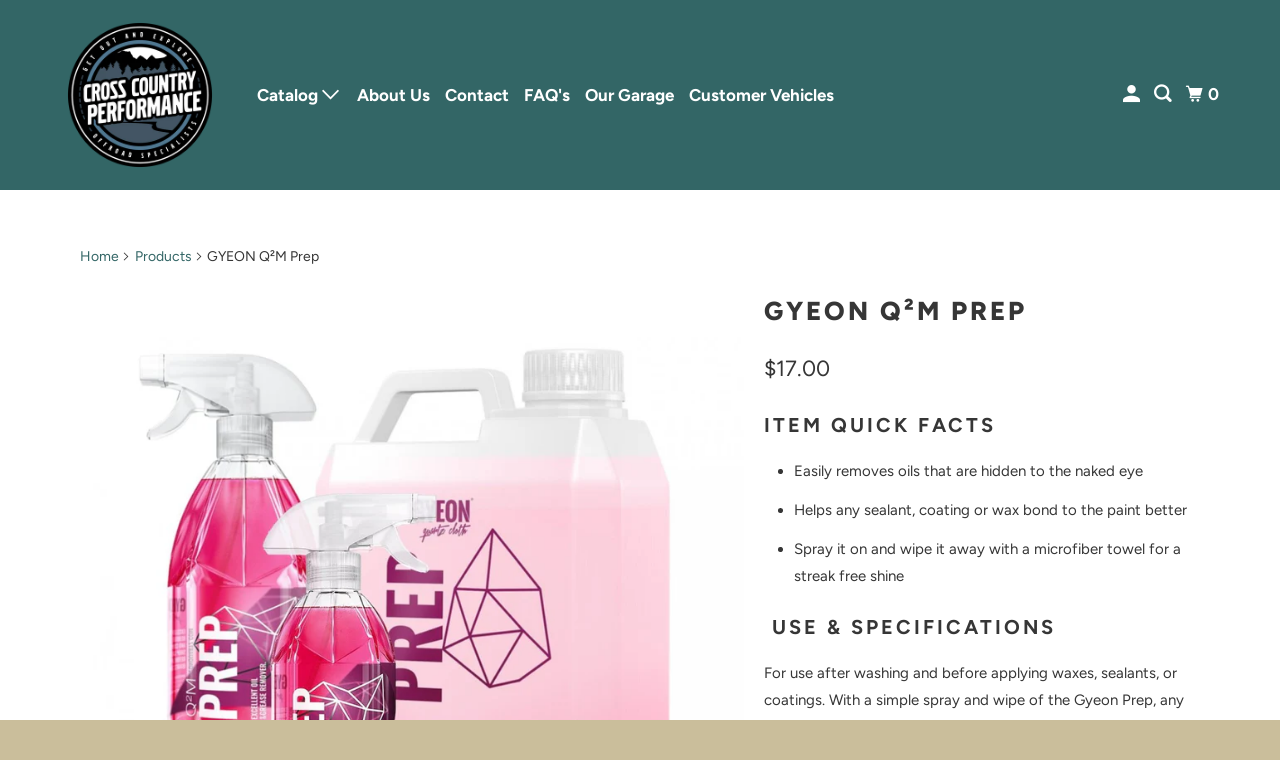

--- FILE ---
content_type: text/html; charset=utf-8
request_url: https://crosscountryperformance.com/products/gyeon-prep
body_size: 23104
content:
<!DOCTYPE html>
<html class="no-js no-touch" lang="en">
  <head>
    <meta charset="utf-8">
    <meta http-equiv="cleartype" content="on">
    <meta name="robots" content="index,follow">

    
    <title>GYEON Prep - Paint Protection Prep Detailer | Cross Country Performance</title>

    
      <meta name="description" content="Easily removes oils that are hidden to the naked eye Helps any sealant, coating or wax bond to the paint better Spray it on and wipe it away with a microfiber towel for a streak free shine. With a simple spray and wipe of the Gyeon Prep, any oils, grease, residue, etc. will be targeted and removed."/>
    

    

<meta name="author" content="Cross Country Performance">
<meta property="og:url" content="https://crosscountryperformance.com/products/gyeon-prep">
<meta property="og:site_name" content="Cross Country Performance">




  <meta property="og:type" content="product">
  <meta property="og:title" content="GYEON Q²M Prep">
  
    
      <meta property="og:image" content="https://crosscountryperformance.com/cdn/shop/products/gyeon-prep-all_1-1200x1200w_600x.jpg?v=1645660600">
      <meta property="og:image:secure_url" content="https://crosscountryperformance.com/cdn/shop/products/gyeon-prep-all_1-1200x1200w_600x.jpg?v=1645660600">
      <meta property="og:image:width" content="1200">
      <meta property="og:image:height" content="1200">
      <meta property="og:image:alt" content="GYEON Prep Paint Protection Prep Detail Spray at Urban Werks">
      
    
  
  <meta property="product:price:amount" content="17.00">
  <meta property="product:price:currency" content="USD">



  <meta property="og:description" content="Easily removes oils that are hidden to the naked eye Helps any sealant, coating or wax bond to the paint better Spray it on and wipe it away with a microfiber towel for a streak free shine. With a simple spray and wipe of the Gyeon Prep, any oils, grease, residue, etc. will be targeted and removed.">




<meta name="twitter:card" content="summary">

  <meta name="twitter:title" content="GYEON Q²M Prep">
  <meta name="twitter:description" content="Item Quick Facts Easily removes oils that are hidden to the naked eye Helps any sealant, coating or wax bond to the paint better Spray it on and wipe it away with a microfiber towel for a streak free shine  Use &amp;amp; Specifications For use after washing and before applying waxes, sealants, or coatings. With a simple spray and wipe of the Gyeon Prep, any oils, grease, residue, etc. will be targeted and removed. This leaves you with a smooth clean surface that is ready for any protection application. Description  Gyeon Prep helps you make sure the surface is completely clean and ready for coating applications. Before applying a coating, you need to make sure the surface is completely clean. Sometimes the surface can look clean, but some hard to see oils can be lurking. A clean surface not only">
  <meta name="twitter:image:width" content="240">
  <meta name="twitter:image:height" content="240">
  <meta name="twitter:image" content="https://crosscountryperformance.com/cdn/shop/products/gyeon-prep-all_1-1200x1200w_240x.jpg?v=1645660600">
  <meta name="twitter:image:alt" content="GYEON Prep Paint Protection Prep Detail Spray at Urban Werks">



    

    

    <!-- Mobile Specific Metas -->
    <meta name="HandheldFriendly" content="True">
    <meta name="MobileOptimized" content="320">
    <meta name="viewport" content="width=device-width,initial-scale=1">
    <meta name="theme-color" content="#ffffff">

    <!-- Preconnect Domains -->
    <link rel="preconnect" href="https://cdn.shopify.com" crossorigin>
    <link rel="preconnect" href="https://fonts.shopify.com" crossorigin>
    <link rel="preconnect" href="https://monorail-edge.shopifysvc.com">

    <!-- Preload Assets -->
    <link rel="preload" href="//crosscountryperformance.com/cdn/shop/t/3/assets/vendors.js?v=105148450034842595471652034613" as="script">
    <link rel="preload" href="//crosscountryperformance.com/cdn/shop/t/3/assets/mmenu-styles.scss?v=106496102027375579581652034606" as="style">
    <link rel="preload" href="//crosscountryperformance.com/cdn/shop/t/3/assets/fancybox.css?v=30466120580444283401652034603" as="style">
    <link rel="preload" href="//crosscountryperformance.com/cdn/shop/t/3/assets/styles.css?v=35733718451726704401759331969" as="style">
    <link rel="preload" href="//crosscountryperformance.com/cdn/shop/t/3/assets/app.js?v=84117993329720949411652034726" as="script">

    <!-- Stylesheet for mmenu plugin -->
    <link href="//crosscountryperformance.com/cdn/shop/t/3/assets/mmenu-styles.scss?v=106496102027375579581652034606" rel="stylesheet" type="text/css" media="all" />

    <!-- Stylesheet for Fancybox library -->
    <link href="//crosscountryperformance.com/cdn/shop/t/3/assets/fancybox.css?v=30466120580444283401652034603" rel="stylesheet" type="text/css" media="all" />

    <!-- Stylesheets for Parallax -->
    <link href="//crosscountryperformance.com/cdn/shop/t/3/assets/styles.css?v=35733718451726704401759331969" rel="stylesheet" type="text/css" media="all" />

    
      <link rel="shortcut icon" type="image/x-icon" href="//crosscountryperformance.com/cdn/shop/files/ccp_watermark_faf33f1e-14aa-475f-a1ed-b6a45f5092fa_180x180.png?v=1630525595">
      <link rel="apple-touch-icon" href="//crosscountryperformance.com/cdn/shop/files/ccp_watermark_faf33f1e-14aa-475f-a1ed-b6a45f5092fa_180x180.png?v=1630525595"/>
      <link rel="apple-touch-icon" sizes="72x72" href="//crosscountryperformance.com/cdn/shop/files/ccp_watermark_faf33f1e-14aa-475f-a1ed-b6a45f5092fa_72x72.png?v=1630525595"/>
      <link rel="apple-touch-icon" sizes="114x114" href="//crosscountryperformance.com/cdn/shop/files/ccp_watermark_faf33f1e-14aa-475f-a1ed-b6a45f5092fa_114x114.png?v=1630525595"/>
      <link rel="apple-touch-icon" sizes="180x180" href="//crosscountryperformance.com/cdn/shop/files/ccp_watermark_faf33f1e-14aa-475f-a1ed-b6a45f5092fa_180x180.png?v=1630525595"/>
      <link rel="apple-touch-icon" sizes="228x228" href="//crosscountryperformance.com/cdn/shop/files/ccp_watermark_faf33f1e-14aa-475f-a1ed-b6a45f5092fa_228x228.png?v=1630525595"/>
    

    <link rel="canonical" href="https://crosscountryperformance.com/products/gyeon-prep"/>

    <script>
      document.documentElement.className=document.documentElement.className.replace(/\bno-js\b/,'js');
      if(window.Shopify&&window.Shopify.designMode)document.documentElement.className+=' in-theme-editor';
      if(('ontouchstart' in window)||window.DocumentTouch&&document instanceof DocumentTouch)document.documentElement.className=document.documentElement.className.replace(/\bno-touch\b/,'has-touch');
    </script>

    

    

    
    <script>
      window.PXUTheme = window.PXUTheme || {};
      window.PXUTheme.version = '5.0.1';
      window.PXUTheme.name = 'Parallax';
    </script>
    


    <script>
      
window.PXUTheme = window.PXUTheme || {};


window.PXUTheme.theme_settings = {};
window.PXUTheme.theme_settings.current_locale = "en";
window.PXUTheme.theme_settings.shop_url = "https://crosscountryperformance.com";
window.PXUTheme.theme_settings.cart_url = "/cart";


window.PXUTheme.theme_settings.newsletter_popup = false;
window.PXUTheme.theme_settings.newsletter_popup_days = "0";
window.PXUTheme.theme_settings.newsletter_popup_mobile = false;
window.PXUTheme.theme_settings.newsletter_popup_seconds = 16;
window.PXUTheme.theme_settings.newsletter_popup_max_width = 560;


window.PXUTheme.theme_settings.search_option = "product";
window.PXUTheme.theme_settings.search_items_to_display = 5;
window.PXUTheme.theme_settings.enable_autocomplete = true;
window.PXUTheme.theme_settings.mobile_search_location = "below-header";


window.PXUTheme.theme_settings.product_form_style = "swatches";
window.PXUTheme.theme_settings.display_inventory_left = false;
window.PXUTheme.theme_settings.inventory_threshold = 10;
window.PXUTheme.theme_settings.limit_quantity = false;
window.PXUTheme.theme_settings.free_price_text = "Free";


window.PXUTheme.theme_settings.collection_secondary_image = false;
window.PXUTheme.theme_settings.collection_swatches = false;


window.PXUTheme.theme_settings.display_special_instructions = true;
window.PXUTheme.theme_settings.display_tos_checkbox = false;
window.PXUTheme.theme_settings.tos_richtext = "\u003cp\u003eI Agree with the Terms \u0026 Conditions\u003c\/p\u003e";
window.PXUTheme.theme_settings.cart_action = "ajax";


window.PXUTheme.theme_settings.header_background = true;


window.PXUTheme.currency = {};


window.PXUTheme.currency.shop_currency = "USD";
window.PXUTheme.currency.default_currency = "USD";
window.PXUTheme.currency.display_format = "money_format";
window.PXUTheme.currency.money_format = "${{amount}}";
window.PXUTheme.currency.money_format_no_currency = "${{amount}}";
window.PXUTheme.currency.money_format_currency = "${{amount}} USD";
window.PXUTheme.currency.native_multi_currency = true;
window.PXUTheme.currency.shipping_calculator = false;
window.PXUTheme.currency.iso_code = "USD";
window.PXUTheme.currency.symbol = "$";


window.PXUTheme.translation = {};


window.PXUTheme.translation.search = "Search";
window.PXUTheme.translation.all_results = "View all results";
window.PXUTheme.translation.no_results = "No results found.";


window.PXUTheme.translation.agree_to_terms_warning = "You must agree with the terms and conditions to checkout.";
window.PXUTheme.translation.cart_discount = "Discount";
window.PXUTheme.translation.edit_cart = "View Cart";
window.PXUTheme.translation.add_to_cart_success = "Translation missing: en.layout.general.add_to_cart_success";
window.PXUTheme.translation.agree_to_terms_html = "Translation missing: en.cart.general.agree_to_terms_html";
window.PXUTheme.translation.checkout = "Checkout";
window.PXUTheme.translation.or = "Translation missing: en.layout.general.or";
window.PXUTheme.translation.continue_shopping = "Continue";
window.PXUTheme.translation.empty_cart = "Your Cart is Empty";
window.PXUTheme.translation.subtotal = "Subtotal";
window.PXUTheme.translation.cart_notes = "Order Notes";
window.PXUTheme.translation.no_shipping_destination = "We do not ship to this destination.";
window.PXUTheme.translation.additional_rate = "There is one shipping rate available for";
window.PXUTheme.translation.additional_rate_at = "at";
window.PXUTheme.translation.additional_rates_part_1 = "There are";
window.PXUTheme.translation.additional_rates_part_2 = "shipping rates available for";
window.PXUTheme.translation.additional_rates_part_3 = "starting at";


window.PXUTheme.translation.product_add_to_cart_success = "Added";
window.PXUTheme.translation.product_add_to_cart = "Add to cart";
window.PXUTheme.translation.product_notify_form_email = "Email address";
window.PXUTheme.translation.product_notify_form_send = "Send";
window.PXUTheme.translation.items_left_count_one = "item left";
window.PXUTheme.translation.items_left_count_other = "items left";
window.PXUTheme.translation.product_sold_out = "Sold Out";
window.PXUTheme.translation.product_from = "from";
window.PXUTheme.translation.product_unavailable = "Unavailable";
window.PXUTheme.translation.product_notify_form_success = "Thanks! We will notify you when this product becomes available!";



window.PXUTheme.routes = window.PXUTheme.routes || {};
window.PXUTheme.routes.root_url = "/";
window.PXUTheme.routes.cart_url = "/cart";
window.PXUTheme.routes.search_url = "/search";


window.PXUTheme.media_queries = {};
window.PXUTheme.media_queries.small = window.matchMedia( "(max-width: 480px)" );
window.PXUTheme.media_queries.medium = window.matchMedia( "(max-width: 798px)" );
window.PXUTheme.media_queries.large = window.matchMedia( "(min-width: 799px)" );
window.PXUTheme.media_queries.larger = window.matchMedia( "(min-width: 960px)" );
window.PXUTheme.media_queries.xlarge = window.matchMedia( "(min-width: 1200px)" );
window.PXUTheme.media_queries.ie10 = window.matchMedia( "all and (-ms-high-contrast: none), (-ms-high-contrast: active)" );
window.PXUTheme.media_queries.tablet = window.matchMedia( "only screen and (min-width: 768px) and (max-width: 1024px)" );


window.PXUTheme.device = {};
window.PXUTheme.device.hasTouch = window.matchMedia("(any-pointer: coarse)");
window.PXUTheme.device.hasMouse = window.matchMedia("(any-pointer: fine)");
    </script>

    <script src="//crosscountryperformance.com/cdn/shop/t/3/assets/vendors.js?v=105148450034842595471652034613" defer></script>
    <script src="//crosscountryperformance.com/cdn/shop/t/3/assets/app.js?v=84117993329720949411652034726" defer></script>

    <script>window.performance && window.performance.mark && window.performance.mark('shopify.content_for_header.start');</script><meta name="google-site-verification" content="p8P1ZZ03FOjZPDQyTvzsqfKixG3fEC_YqrYYdWWMTy8">
<meta id="shopify-digital-wallet" name="shopify-digital-wallet" content="/26566160/digital_wallets/dialog">
<meta name="shopify-checkout-api-token" content="e94081c936e18675f16c47992bb541bf">
<meta id="in-context-paypal-metadata" data-shop-id="26566160" data-venmo-supported="false" data-environment="production" data-locale="en_US" data-paypal-v4="true" data-currency="USD">
<link rel="alternate" type="application/json+oembed" href="https://crosscountryperformance.com/products/gyeon-prep.oembed">
<script async="async" src="/checkouts/internal/preloads.js?locale=en-US"></script>
<link rel="preconnect" href="https://shop.app" crossorigin="anonymous">
<script async="async" src="https://shop.app/checkouts/internal/preloads.js?locale=en-US&shop_id=26566160" crossorigin="anonymous"></script>
<script id="apple-pay-shop-capabilities" type="application/json">{"shopId":26566160,"countryCode":"US","currencyCode":"USD","merchantCapabilities":["supports3DS"],"merchantId":"gid:\/\/shopify\/Shop\/26566160","merchantName":"Cross Country Performance","requiredBillingContactFields":["postalAddress","email","phone"],"requiredShippingContactFields":["postalAddress","email","phone"],"shippingType":"shipping","supportedNetworks":["visa","masterCard","amex","discover","elo","jcb"],"total":{"type":"pending","label":"Cross Country Performance","amount":"1.00"},"shopifyPaymentsEnabled":true,"supportsSubscriptions":true}</script>
<script id="shopify-features" type="application/json">{"accessToken":"e94081c936e18675f16c47992bb541bf","betas":["rich-media-storefront-analytics"],"domain":"crosscountryperformance.com","predictiveSearch":true,"shopId":26566160,"locale":"en"}</script>
<script>var Shopify = Shopify || {};
Shopify.shop = "cross-country-performance.myshopify.com";
Shopify.locale = "en";
Shopify.currency = {"active":"USD","rate":"1.0"};
Shopify.country = "US";
Shopify.theme = {"name":"Parallax","id":122039828589,"schema_name":"Parallax","schema_version":"5.0.1","theme_store_id":688,"role":"main"};
Shopify.theme.handle = "null";
Shopify.theme.style = {"id":null,"handle":null};
Shopify.cdnHost = "crosscountryperformance.com/cdn";
Shopify.routes = Shopify.routes || {};
Shopify.routes.root = "/";</script>
<script type="module">!function(o){(o.Shopify=o.Shopify||{}).modules=!0}(window);</script>
<script>!function(o){function n(){var o=[];function n(){o.push(Array.prototype.slice.apply(arguments))}return n.q=o,n}var t=o.Shopify=o.Shopify||{};t.loadFeatures=n(),t.autoloadFeatures=n()}(window);</script>
<script>
  window.ShopifyPay = window.ShopifyPay || {};
  window.ShopifyPay.apiHost = "shop.app\/pay";
  window.ShopifyPay.redirectState = null;
</script>
<script id="shop-js-analytics" type="application/json">{"pageType":"product"}</script>
<script defer="defer" async type="module" src="//crosscountryperformance.com/cdn/shopifycloud/shop-js/modules/v2/client.init-shop-cart-sync_BT-GjEfc.en.esm.js"></script>
<script defer="defer" async type="module" src="//crosscountryperformance.com/cdn/shopifycloud/shop-js/modules/v2/chunk.common_D58fp_Oc.esm.js"></script>
<script defer="defer" async type="module" src="//crosscountryperformance.com/cdn/shopifycloud/shop-js/modules/v2/chunk.modal_xMitdFEc.esm.js"></script>
<script type="module">
  await import("//crosscountryperformance.com/cdn/shopifycloud/shop-js/modules/v2/client.init-shop-cart-sync_BT-GjEfc.en.esm.js");
await import("//crosscountryperformance.com/cdn/shopifycloud/shop-js/modules/v2/chunk.common_D58fp_Oc.esm.js");
await import("//crosscountryperformance.com/cdn/shopifycloud/shop-js/modules/v2/chunk.modal_xMitdFEc.esm.js");

  window.Shopify.SignInWithShop?.initShopCartSync?.({"fedCMEnabled":true,"windoidEnabled":true});

</script>
<script defer="defer" async type="module" src="//crosscountryperformance.com/cdn/shopifycloud/shop-js/modules/v2/client.payment-terms_Ci9AEqFq.en.esm.js"></script>
<script defer="defer" async type="module" src="//crosscountryperformance.com/cdn/shopifycloud/shop-js/modules/v2/chunk.common_D58fp_Oc.esm.js"></script>
<script defer="defer" async type="module" src="//crosscountryperformance.com/cdn/shopifycloud/shop-js/modules/v2/chunk.modal_xMitdFEc.esm.js"></script>
<script type="module">
  await import("//crosscountryperformance.com/cdn/shopifycloud/shop-js/modules/v2/client.payment-terms_Ci9AEqFq.en.esm.js");
await import("//crosscountryperformance.com/cdn/shopifycloud/shop-js/modules/v2/chunk.common_D58fp_Oc.esm.js");
await import("//crosscountryperformance.com/cdn/shopifycloud/shop-js/modules/v2/chunk.modal_xMitdFEc.esm.js");

  
</script>
<script>
  window.Shopify = window.Shopify || {};
  if (!window.Shopify.featureAssets) window.Shopify.featureAssets = {};
  window.Shopify.featureAssets['shop-js'] = {"shop-cart-sync":["modules/v2/client.shop-cart-sync_DZOKe7Ll.en.esm.js","modules/v2/chunk.common_D58fp_Oc.esm.js","modules/v2/chunk.modal_xMitdFEc.esm.js"],"init-fed-cm":["modules/v2/client.init-fed-cm_B6oLuCjv.en.esm.js","modules/v2/chunk.common_D58fp_Oc.esm.js","modules/v2/chunk.modal_xMitdFEc.esm.js"],"shop-cash-offers":["modules/v2/client.shop-cash-offers_D2sdYoxE.en.esm.js","modules/v2/chunk.common_D58fp_Oc.esm.js","modules/v2/chunk.modal_xMitdFEc.esm.js"],"shop-login-button":["modules/v2/client.shop-login-button_QeVjl5Y3.en.esm.js","modules/v2/chunk.common_D58fp_Oc.esm.js","modules/v2/chunk.modal_xMitdFEc.esm.js"],"pay-button":["modules/v2/client.pay-button_DXTOsIq6.en.esm.js","modules/v2/chunk.common_D58fp_Oc.esm.js","modules/v2/chunk.modal_xMitdFEc.esm.js"],"shop-button":["modules/v2/client.shop-button_DQZHx9pm.en.esm.js","modules/v2/chunk.common_D58fp_Oc.esm.js","modules/v2/chunk.modal_xMitdFEc.esm.js"],"avatar":["modules/v2/client.avatar_BTnouDA3.en.esm.js"],"init-windoid":["modules/v2/client.init-windoid_CR1B-cfM.en.esm.js","modules/v2/chunk.common_D58fp_Oc.esm.js","modules/v2/chunk.modal_xMitdFEc.esm.js"],"init-shop-for-new-customer-accounts":["modules/v2/client.init-shop-for-new-customer-accounts_C_vY_xzh.en.esm.js","modules/v2/client.shop-login-button_QeVjl5Y3.en.esm.js","modules/v2/chunk.common_D58fp_Oc.esm.js","modules/v2/chunk.modal_xMitdFEc.esm.js"],"init-shop-email-lookup-coordinator":["modules/v2/client.init-shop-email-lookup-coordinator_BI7n9ZSv.en.esm.js","modules/v2/chunk.common_D58fp_Oc.esm.js","modules/v2/chunk.modal_xMitdFEc.esm.js"],"init-shop-cart-sync":["modules/v2/client.init-shop-cart-sync_BT-GjEfc.en.esm.js","modules/v2/chunk.common_D58fp_Oc.esm.js","modules/v2/chunk.modal_xMitdFEc.esm.js"],"shop-toast-manager":["modules/v2/client.shop-toast-manager_DiYdP3xc.en.esm.js","modules/v2/chunk.common_D58fp_Oc.esm.js","modules/v2/chunk.modal_xMitdFEc.esm.js"],"init-customer-accounts":["modules/v2/client.init-customer-accounts_D9ZNqS-Q.en.esm.js","modules/v2/client.shop-login-button_QeVjl5Y3.en.esm.js","modules/v2/chunk.common_D58fp_Oc.esm.js","modules/v2/chunk.modal_xMitdFEc.esm.js"],"init-customer-accounts-sign-up":["modules/v2/client.init-customer-accounts-sign-up_iGw4briv.en.esm.js","modules/v2/client.shop-login-button_QeVjl5Y3.en.esm.js","modules/v2/chunk.common_D58fp_Oc.esm.js","modules/v2/chunk.modal_xMitdFEc.esm.js"],"shop-follow-button":["modules/v2/client.shop-follow-button_CqMgW2wH.en.esm.js","modules/v2/chunk.common_D58fp_Oc.esm.js","modules/v2/chunk.modal_xMitdFEc.esm.js"],"checkout-modal":["modules/v2/client.checkout-modal_xHeaAweL.en.esm.js","modules/v2/chunk.common_D58fp_Oc.esm.js","modules/v2/chunk.modal_xMitdFEc.esm.js"],"shop-login":["modules/v2/client.shop-login_D91U-Q7h.en.esm.js","modules/v2/chunk.common_D58fp_Oc.esm.js","modules/v2/chunk.modal_xMitdFEc.esm.js"],"lead-capture":["modules/v2/client.lead-capture_BJmE1dJe.en.esm.js","modules/v2/chunk.common_D58fp_Oc.esm.js","modules/v2/chunk.modal_xMitdFEc.esm.js"],"payment-terms":["modules/v2/client.payment-terms_Ci9AEqFq.en.esm.js","modules/v2/chunk.common_D58fp_Oc.esm.js","modules/v2/chunk.modal_xMitdFEc.esm.js"]};
</script>
<script>(function() {
  var isLoaded = false;
  function asyncLoad() {
    if (isLoaded) return;
    isLoaded = true;
    var urls = ["\/\/s3.amazonaws.com\/booster-eu-cookie\/cross-country-performance.myshopify.com\/booster_eu_cookie.js?shop=cross-country-performance.myshopify.com","\/\/cdn.ywxi.net\/js\/partner-shopify.js?shop=cross-country-performance.myshopify.com","\/\/cdn.shopify.com\/proxy\/13b40cb73b1ee6ea68e89d0ac616fbebed51870a347c103b66a6a3492c8330c9\/static.cdn.printful.com\/static\/js\/external\/shopify-product-customizer.js?v=0.28\u0026shop=cross-country-performance.myshopify.com\u0026sp-cache-control=cHVibGljLCBtYXgtYWdlPTkwMA","https:\/\/cdn.nfcube.com\/instafeed-b9087409ca7c8cbcc59c3f8ff7f965c2.js?shop=cross-country-performance.myshopify.com"];
    for (var i = 0; i < urls.length; i++) {
      var s = document.createElement('script');
      s.type = 'text/javascript';
      s.async = true;
      s.src = urls[i];
      var x = document.getElementsByTagName('script')[0];
      x.parentNode.insertBefore(s, x);
    }
  };
  if(window.attachEvent) {
    window.attachEvent('onload', asyncLoad);
  } else {
    window.addEventListener('load', asyncLoad, false);
  }
})();</script>
<script id="__st">var __st={"a":26566160,"offset":-18000,"reqid":"c1a52379-b191-4f84-9f07-6c860cea48ea-1769369251","pageurl":"crosscountryperformance.com\/products\/gyeon-prep","u":"3f7271292e96","p":"product","rtyp":"product","rid":6737931173997};</script>
<script>window.ShopifyPaypalV4VisibilityTracking = true;</script>
<script id="captcha-bootstrap">!function(){'use strict';const t='contact',e='account',n='new_comment',o=[[t,t],['blogs',n],['comments',n],[t,'customer']],c=[[e,'customer_login'],[e,'guest_login'],[e,'recover_customer_password'],[e,'create_customer']],r=t=>t.map((([t,e])=>`form[action*='/${t}']:not([data-nocaptcha='true']) input[name='form_type'][value='${e}']`)).join(','),a=t=>()=>t?[...document.querySelectorAll(t)].map((t=>t.form)):[];function s(){const t=[...o],e=r(t);return a(e)}const i='password',u='form_key',d=['recaptcha-v3-token','g-recaptcha-response','h-captcha-response',i],f=()=>{try{return window.sessionStorage}catch{return}},m='__shopify_v',_=t=>t.elements[u];function p(t,e,n=!1){try{const o=window.sessionStorage,c=JSON.parse(o.getItem(e)),{data:r}=function(t){const{data:e,action:n}=t;return t[m]||n?{data:e,action:n}:{data:t,action:n}}(c);for(const[e,n]of Object.entries(r))t.elements[e]&&(t.elements[e].value=n);n&&o.removeItem(e)}catch(o){console.error('form repopulation failed',{error:o})}}const l='form_type',E='cptcha';function T(t){t.dataset[E]=!0}const w=window,h=w.document,L='Shopify',v='ce_forms',y='captcha';let A=!1;((t,e)=>{const n=(g='f06e6c50-85a8-45c8-87d0-21a2b65856fe',I='https://cdn.shopify.com/shopifycloud/storefront-forms-hcaptcha/ce_storefront_forms_captcha_hcaptcha.v1.5.2.iife.js',D={infoText:'Protected by hCaptcha',privacyText:'Privacy',termsText:'Terms'},(t,e,n)=>{const o=w[L][v],c=o.bindForm;if(c)return c(t,g,e,D).then(n);var r;o.q.push([[t,g,e,D],n]),r=I,A||(h.body.append(Object.assign(h.createElement('script'),{id:'captcha-provider',async:!0,src:r})),A=!0)});var g,I,D;w[L]=w[L]||{},w[L][v]=w[L][v]||{},w[L][v].q=[],w[L][y]=w[L][y]||{},w[L][y].protect=function(t,e){n(t,void 0,e),T(t)},Object.freeze(w[L][y]),function(t,e,n,w,h,L){const[v,y,A,g]=function(t,e,n){const i=e?o:[],u=t?c:[],d=[...i,...u],f=r(d),m=r(i),_=r(d.filter((([t,e])=>n.includes(e))));return[a(f),a(m),a(_),s()]}(w,h,L),I=t=>{const e=t.target;return e instanceof HTMLFormElement?e:e&&e.form},D=t=>v().includes(t);t.addEventListener('submit',(t=>{const e=I(t);if(!e)return;const n=D(e)&&!e.dataset.hcaptchaBound&&!e.dataset.recaptchaBound,o=_(e),c=g().includes(e)&&(!o||!o.value);(n||c)&&t.preventDefault(),c&&!n&&(function(t){try{if(!f())return;!function(t){const e=f();if(!e)return;const n=_(t);if(!n)return;const o=n.value;o&&e.removeItem(o)}(t);const e=Array.from(Array(32),(()=>Math.random().toString(36)[2])).join('');!function(t,e){_(t)||t.append(Object.assign(document.createElement('input'),{type:'hidden',name:u})),t.elements[u].value=e}(t,e),function(t,e){const n=f();if(!n)return;const o=[...t.querySelectorAll(`input[type='${i}']`)].map((({name:t})=>t)),c=[...d,...o],r={};for(const[a,s]of new FormData(t).entries())c.includes(a)||(r[a]=s);n.setItem(e,JSON.stringify({[m]:1,action:t.action,data:r}))}(t,e)}catch(e){console.error('failed to persist form',e)}}(e),e.submit())}));const S=(t,e)=>{t&&!t.dataset[E]&&(n(t,e.some((e=>e===t))),T(t))};for(const o of['focusin','change'])t.addEventListener(o,(t=>{const e=I(t);D(e)&&S(e,y())}));const B=e.get('form_key'),M=e.get(l),P=B&&M;t.addEventListener('DOMContentLoaded',(()=>{const t=y();if(P)for(const e of t)e.elements[l].value===M&&p(e,B);[...new Set([...A(),...v().filter((t=>'true'===t.dataset.shopifyCaptcha))])].forEach((e=>S(e,t)))}))}(h,new URLSearchParams(w.location.search),n,t,e,['guest_login'])})(!0,!0)}();</script>
<script integrity="sha256-4kQ18oKyAcykRKYeNunJcIwy7WH5gtpwJnB7kiuLZ1E=" data-source-attribution="shopify.loadfeatures" defer="defer" src="//crosscountryperformance.com/cdn/shopifycloud/storefront/assets/storefront/load_feature-a0a9edcb.js" crossorigin="anonymous"></script>
<script crossorigin="anonymous" defer="defer" src="//crosscountryperformance.com/cdn/shopifycloud/storefront/assets/shopify_pay/storefront-65b4c6d7.js?v=20250812"></script>
<script data-source-attribution="shopify.dynamic_checkout.dynamic.init">var Shopify=Shopify||{};Shopify.PaymentButton=Shopify.PaymentButton||{isStorefrontPortableWallets:!0,init:function(){window.Shopify.PaymentButton.init=function(){};var t=document.createElement("script");t.src="https://crosscountryperformance.com/cdn/shopifycloud/portable-wallets/latest/portable-wallets.en.js",t.type="module",document.head.appendChild(t)}};
</script>
<script data-source-attribution="shopify.dynamic_checkout.buyer_consent">
  function portableWalletsHideBuyerConsent(e){var t=document.getElementById("shopify-buyer-consent"),n=document.getElementById("shopify-subscription-policy-button");t&&n&&(t.classList.add("hidden"),t.setAttribute("aria-hidden","true"),n.removeEventListener("click",e))}function portableWalletsShowBuyerConsent(e){var t=document.getElementById("shopify-buyer-consent"),n=document.getElementById("shopify-subscription-policy-button");t&&n&&(t.classList.remove("hidden"),t.removeAttribute("aria-hidden"),n.addEventListener("click",e))}window.Shopify?.PaymentButton&&(window.Shopify.PaymentButton.hideBuyerConsent=portableWalletsHideBuyerConsent,window.Shopify.PaymentButton.showBuyerConsent=portableWalletsShowBuyerConsent);
</script>
<script>
  function portableWalletsCleanup(e){e&&e.src&&console.error("Failed to load portable wallets script "+e.src);var t=document.querySelectorAll("shopify-accelerated-checkout .shopify-payment-button__skeleton, shopify-accelerated-checkout-cart .wallet-cart-button__skeleton"),e=document.getElementById("shopify-buyer-consent");for(let e=0;e<t.length;e++)t[e].remove();e&&e.remove()}function portableWalletsNotLoadedAsModule(e){e instanceof ErrorEvent&&"string"==typeof e.message&&e.message.includes("import.meta")&&"string"==typeof e.filename&&e.filename.includes("portable-wallets")&&(window.removeEventListener("error",portableWalletsNotLoadedAsModule),window.Shopify.PaymentButton.failedToLoad=e,"loading"===document.readyState?document.addEventListener("DOMContentLoaded",window.Shopify.PaymentButton.init):window.Shopify.PaymentButton.init())}window.addEventListener("error",portableWalletsNotLoadedAsModule);
</script>

<script type="module" src="https://crosscountryperformance.com/cdn/shopifycloud/portable-wallets/latest/portable-wallets.en.js" onError="portableWalletsCleanup(this)" crossorigin="anonymous"></script>
<script nomodule>
  document.addEventListener("DOMContentLoaded", portableWalletsCleanup);
</script>

<link id="shopify-accelerated-checkout-styles" rel="stylesheet" media="screen" href="https://crosscountryperformance.com/cdn/shopifycloud/portable-wallets/latest/accelerated-checkout-backwards-compat.css" crossorigin="anonymous">
<style id="shopify-accelerated-checkout-cart">
        #shopify-buyer-consent {
  margin-top: 1em;
  display: inline-block;
  width: 100%;
}

#shopify-buyer-consent.hidden {
  display: none;
}

#shopify-subscription-policy-button {
  background: none;
  border: none;
  padding: 0;
  text-decoration: underline;
  font-size: inherit;
  cursor: pointer;
}

#shopify-subscription-policy-button::before {
  box-shadow: none;
}

      </style>

<script>window.performance && window.performance.mark && window.performance.mark('shopify.content_for_header.end');</script>

    <noscript>
      <style>

        .slides > li:first-child { display: block; }
        .image__fallback {
          width: 100vw;
          display: block !important;
          max-width: 100vw !important;
          margin-bottom: 0;
        }

        .no-js-only {
          display: inherit !important;
        }

        .icon-cart.cart-button {
          display: none;
        }

        .lazyload,
        .cart_page_image img {
          opacity: 1;
          -webkit-filter: blur(0);
          filter: blur(0);
        }

        .image-element__wrap {
          display: none;
        }

        .banner__text .container {
          background-color: transparent;
        }

        .animate_right,
        .animate_left,
        .animate_up,
        .animate_down {
          opacity: 1;
        }

        .flexslider .slides>li {
          display: block;
        }

        .product_section .product_form {
          opacity: 1;
        }

        .multi_select,
        form .select {
          display: block !important;
        }

        .swatch-options {
          display: none;
        }

        .parallax__wrap .banner__text {
          position: absolute;
          margin-left: auto;
          margin-right: auto;
          left: 0;
          right: 0;
          bottom: 0;
          top: 0;
          display: -webkit-box;
          display: -ms-flexbox;
          display: flex;
          -webkit-box-align: center;
          -ms-flex-align: center;
          align-items: center;
          -webkit-box-pack: center;
          -ms-flex-pack: center;
          justify-content: center;
        }

        .parallax__wrap .image__fallback {
          max-height: 1000px;
          -o-object-fit: cover;
          object-fit: cover;
        }

      </style>
    </noscript>

  
  










<!-- BEGIN app block: shopify://apps/klaviyo-email-marketing-sms/blocks/klaviyo-onsite-embed/2632fe16-c075-4321-a88b-50b567f42507 -->












  <script async src="https://static.klaviyo.com/onsite/js/X95Mw4/klaviyo.js?company_id=X95Mw4"></script>
  <script>!function(){if(!window.klaviyo){window._klOnsite=window._klOnsite||[];try{window.klaviyo=new Proxy({},{get:function(n,i){return"push"===i?function(){var n;(n=window._klOnsite).push.apply(n,arguments)}:function(){for(var n=arguments.length,o=new Array(n),w=0;w<n;w++)o[w]=arguments[w];var t="function"==typeof o[o.length-1]?o.pop():void 0,e=new Promise((function(n){window._klOnsite.push([i].concat(o,[function(i){t&&t(i),n(i)}]))}));return e}}})}catch(n){window.klaviyo=window.klaviyo||[],window.klaviyo.push=function(){var n;(n=window._klOnsite).push.apply(n,arguments)}}}}();</script>

  
    <script id="viewed_product">
      if (item == null) {
        var _learnq = _learnq || [];

        var MetafieldReviews = null
        var MetafieldYotpoRating = null
        var MetafieldYotpoCount = null
        var MetafieldLooxRating = null
        var MetafieldLooxCount = null
        var okendoProduct = null
        var okendoProductReviewCount = null
        var okendoProductReviewAverageValue = null
        try {
          // The following fields are used for Customer Hub recently viewed in order to add reviews.
          // This information is not part of __kla_viewed. Instead, it is part of __kla_viewed_reviewed_items
          MetafieldReviews = {};
          MetafieldYotpoRating = null
          MetafieldYotpoCount = null
          MetafieldLooxRating = null
          MetafieldLooxCount = null

          okendoProduct = null
          // If the okendo metafield is not legacy, it will error, which then requires the new json formatted data
          if (okendoProduct && 'error' in okendoProduct) {
            okendoProduct = null
          }
          okendoProductReviewCount = okendoProduct ? okendoProduct.reviewCount : null
          okendoProductReviewAverageValue = okendoProduct ? okendoProduct.reviewAverageValue : null
        } catch (error) {
          console.error('Error in Klaviyo onsite reviews tracking:', error);
        }

        var item = {
          Name: "GYEON Q²M Prep",
          ProductID: 6737931173997,
          Categories: ["Best Selling Products","GYEON Products","Newest Products"],
          ImageURL: "https://crosscountryperformance.com/cdn/shop/products/gyeon-prep-all_1-1200x1200w_grande.jpg?v=1645660600",
          URL: "https://crosscountryperformance.com/products/gyeon-prep",
          Brand: "GYEON",
          Price: "$17.00",
          Value: "17.00",
          CompareAtPrice: "$0.00"
        };
        _learnq.push(['track', 'Viewed Product', item]);
        _learnq.push(['trackViewedItem', {
          Title: item.Name,
          ItemId: item.ProductID,
          Categories: item.Categories,
          ImageUrl: item.ImageURL,
          Url: item.URL,
          Metadata: {
            Brand: item.Brand,
            Price: item.Price,
            Value: item.Value,
            CompareAtPrice: item.CompareAtPrice
          },
          metafields:{
            reviews: MetafieldReviews,
            yotpo:{
              rating: MetafieldYotpoRating,
              count: MetafieldYotpoCount,
            },
            loox:{
              rating: MetafieldLooxRating,
              count: MetafieldLooxCount,
            },
            okendo: {
              rating: okendoProductReviewAverageValue,
              count: okendoProductReviewCount,
            }
          }
        }]);
      }
    </script>
  




  <script>
    window.klaviyoReviewsProductDesignMode = false
  </script>







<!-- END app block --><link href="https://monorail-edge.shopifysvc.com" rel="dns-prefetch">
<script>(function(){if ("sendBeacon" in navigator && "performance" in window) {try {var session_token_from_headers = performance.getEntriesByType('navigation')[0].serverTiming.find(x => x.name == '_s').description;} catch {var session_token_from_headers = undefined;}var session_cookie_matches = document.cookie.match(/_shopify_s=([^;]*)/);var session_token_from_cookie = session_cookie_matches && session_cookie_matches.length === 2 ? session_cookie_matches[1] : "";var session_token = session_token_from_headers || session_token_from_cookie || "";function handle_abandonment_event(e) {var entries = performance.getEntries().filter(function(entry) {return /monorail-edge.shopifysvc.com/.test(entry.name);});if (!window.abandonment_tracked && entries.length === 0) {window.abandonment_tracked = true;var currentMs = Date.now();var navigation_start = performance.timing.navigationStart;var payload = {shop_id: 26566160,url: window.location.href,navigation_start,duration: currentMs - navigation_start,session_token,page_type: "product"};window.navigator.sendBeacon("https://monorail-edge.shopifysvc.com/v1/produce", JSON.stringify({schema_id: "online_store_buyer_site_abandonment/1.1",payload: payload,metadata: {event_created_at_ms: currentMs,event_sent_at_ms: currentMs}}));}}window.addEventListener('pagehide', handle_abandonment_event);}}());</script>
<script id="web-pixels-manager-setup">(function e(e,d,r,n,o){if(void 0===o&&(o={}),!Boolean(null===(a=null===(i=window.Shopify)||void 0===i?void 0:i.analytics)||void 0===a?void 0:a.replayQueue)){var i,a;window.Shopify=window.Shopify||{};var t=window.Shopify;t.analytics=t.analytics||{};var s=t.analytics;s.replayQueue=[],s.publish=function(e,d,r){return s.replayQueue.push([e,d,r]),!0};try{self.performance.mark("wpm:start")}catch(e){}var l=function(){var e={modern:/Edge?\/(1{2}[4-9]|1[2-9]\d|[2-9]\d{2}|\d{4,})\.\d+(\.\d+|)|Firefox\/(1{2}[4-9]|1[2-9]\d|[2-9]\d{2}|\d{4,})\.\d+(\.\d+|)|Chrom(ium|e)\/(9{2}|\d{3,})\.\d+(\.\d+|)|(Maci|X1{2}).+ Version\/(15\.\d+|(1[6-9]|[2-9]\d|\d{3,})\.\d+)([,.]\d+|)( \(\w+\)|)( Mobile\/\w+|) Safari\/|Chrome.+OPR\/(9{2}|\d{3,})\.\d+\.\d+|(CPU[ +]OS|iPhone[ +]OS|CPU[ +]iPhone|CPU IPhone OS|CPU iPad OS)[ +]+(15[._]\d+|(1[6-9]|[2-9]\d|\d{3,})[._]\d+)([._]\d+|)|Android:?[ /-](13[3-9]|1[4-9]\d|[2-9]\d{2}|\d{4,})(\.\d+|)(\.\d+|)|Android.+Firefox\/(13[5-9]|1[4-9]\d|[2-9]\d{2}|\d{4,})\.\d+(\.\d+|)|Android.+Chrom(ium|e)\/(13[3-9]|1[4-9]\d|[2-9]\d{2}|\d{4,})\.\d+(\.\d+|)|SamsungBrowser\/([2-9]\d|\d{3,})\.\d+/,legacy:/Edge?\/(1[6-9]|[2-9]\d|\d{3,})\.\d+(\.\d+|)|Firefox\/(5[4-9]|[6-9]\d|\d{3,})\.\d+(\.\d+|)|Chrom(ium|e)\/(5[1-9]|[6-9]\d|\d{3,})\.\d+(\.\d+|)([\d.]+$|.*Safari\/(?![\d.]+ Edge\/[\d.]+$))|(Maci|X1{2}).+ Version\/(10\.\d+|(1[1-9]|[2-9]\d|\d{3,})\.\d+)([,.]\d+|)( \(\w+\)|)( Mobile\/\w+|) Safari\/|Chrome.+OPR\/(3[89]|[4-9]\d|\d{3,})\.\d+\.\d+|(CPU[ +]OS|iPhone[ +]OS|CPU[ +]iPhone|CPU IPhone OS|CPU iPad OS)[ +]+(10[._]\d+|(1[1-9]|[2-9]\d|\d{3,})[._]\d+)([._]\d+|)|Android:?[ /-](13[3-9]|1[4-9]\d|[2-9]\d{2}|\d{4,})(\.\d+|)(\.\d+|)|Mobile Safari.+OPR\/([89]\d|\d{3,})\.\d+\.\d+|Android.+Firefox\/(13[5-9]|1[4-9]\d|[2-9]\d{2}|\d{4,})\.\d+(\.\d+|)|Android.+Chrom(ium|e)\/(13[3-9]|1[4-9]\d|[2-9]\d{2}|\d{4,})\.\d+(\.\d+|)|Android.+(UC? ?Browser|UCWEB|U3)[ /]?(15\.([5-9]|\d{2,})|(1[6-9]|[2-9]\d|\d{3,})\.\d+)\.\d+|SamsungBrowser\/(5\.\d+|([6-9]|\d{2,})\.\d+)|Android.+MQ{2}Browser\/(14(\.(9|\d{2,})|)|(1[5-9]|[2-9]\d|\d{3,})(\.\d+|))(\.\d+|)|K[Aa][Ii]OS\/(3\.\d+|([4-9]|\d{2,})\.\d+)(\.\d+|)/},d=e.modern,r=e.legacy,n=navigator.userAgent;return n.match(d)?"modern":n.match(r)?"legacy":"unknown"}(),u="modern"===l?"modern":"legacy",c=(null!=n?n:{modern:"",legacy:""})[u],f=function(e){return[e.baseUrl,"/wpm","/b",e.hashVersion,"modern"===e.buildTarget?"m":"l",".js"].join("")}({baseUrl:d,hashVersion:r,buildTarget:u}),m=function(e){var d=e.version,r=e.bundleTarget,n=e.surface,o=e.pageUrl,i=e.monorailEndpoint;return{emit:function(e){var a=e.status,t=e.errorMsg,s=(new Date).getTime(),l=JSON.stringify({metadata:{event_sent_at_ms:s},events:[{schema_id:"web_pixels_manager_load/3.1",payload:{version:d,bundle_target:r,page_url:o,status:a,surface:n,error_msg:t},metadata:{event_created_at_ms:s}}]});if(!i)return console&&console.warn&&console.warn("[Web Pixels Manager] No Monorail endpoint provided, skipping logging."),!1;try{return self.navigator.sendBeacon.bind(self.navigator)(i,l)}catch(e){}var u=new XMLHttpRequest;try{return u.open("POST",i,!0),u.setRequestHeader("Content-Type","text/plain"),u.send(l),!0}catch(e){return console&&console.warn&&console.warn("[Web Pixels Manager] Got an unhandled error while logging to Monorail."),!1}}}}({version:r,bundleTarget:l,surface:e.surface,pageUrl:self.location.href,monorailEndpoint:e.monorailEndpoint});try{o.browserTarget=l,function(e){var d=e.src,r=e.async,n=void 0===r||r,o=e.onload,i=e.onerror,a=e.sri,t=e.scriptDataAttributes,s=void 0===t?{}:t,l=document.createElement("script"),u=document.querySelector("head"),c=document.querySelector("body");if(l.async=n,l.src=d,a&&(l.integrity=a,l.crossOrigin="anonymous"),s)for(var f in s)if(Object.prototype.hasOwnProperty.call(s,f))try{l.dataset[f]=s[f]}catch(e){}if(o&&l.addEventListener("load",o),i&&l.addEventListener("error",i),u)u.appendChild(l);else{if(!c)throw new Error("Did not find a head or body element to append the script");c.appendChild(l)}}({src:f,async:!0,onload:function(){if(!function(){var e,d;return Boolean(null===(d=null===(e=window.Shopify)||void 0===e?void 0:e.analytics)||void 0===d?void 0:d.initialized)}()){var d=window.webPixelsManager.init(e)||void 0;if(d){var r=window.Shopify.analytics;r.replayQueue.forEach((function(e){var r=e[0],n=e[1],o=e[2];d.publishCustomEvent(r,n,o)})),r.replayQueue=[],r.publish=d.publishCustomEvent,r.visitor=d.visitor,r.initialized=!0}}},onerror:function(){return m.emit({status:"failed",errorMsg:"".concat(f," has failed to load")})},sri:function(e){var d=/^sha384-[A-Za-z0-9+/=]+$/;return"string"==typeof e&&d.test(e)}(c)?c:"",scriptDataAttributes:o}),m.emit({status:"loading"})}catch(e){m.emit({status:"failed",errorMsg:(null==e?void 0:e.message)||"Unknown error"})}}})({shopId: 26566160,storefrontBaseUrl: "https://crosscountryperformance.com",extensionsBaseUrl: "https://extensions.shopifycdn.com/cdn/shopifycloud/web-pixels-manager",monorailEndpoint: "https://monorail-edge.shopifysvc.com/unstable/produce_batch",surface: "storefront-renderer",enabledBetaFlags: ["2dca8a86"],webPixelsConfigList: [{"id":"363298925","configuration":"{\"config\":\"{\\\"pixel_id\\\":\\\"GT-KDBGDJN\\\",\\\"target_country\\\":\\\"US\\\",\\\"gtag_events\\\":[{\\\"type\\\":\\\"purchase\\\",\\\"action_label\\\":\\\"MC-4PQ1Y251HZ\\\"},{\\\"type\\\":\\\"page_view\\\",\\\"action_label\\\":\\\"MC-4PQ1Y251HZ\\\"},{\\\"type\\\":\\\"view_item\\\",\\\"action_label\\\":\\\"MC-4PQ1Y251HZ\\\"}],\\\"enable_monitoring_mode\\\":false}\"}","eventPayloadVersion":"v1","runtimeContext":"OPEN","scriptVersion":"b2a88bafab3e21179ed38636efcd8a93","type":"APP","apiClientId":1780363,"privacyPurposes":[],"dataSharingAdjustments":{"protectedCustomerApprovalScopes":["read_customer_address","read_customer_email","read_customer_name","read_customer_personal_data","read_customer_phone"]}},{"id":"88047725","configuration":"{\"pixel_id\":\"2426313120950078\",\"pixel_type\":\"facebook_pixel\",\"metaapp_system_user_token\":\"-\"}","eventPayloadVersion":"v1","runtimeContext":"OPEN","scriptVersion":"ca16bc87fe92b6042fbaa3acc2fbdaa6","type":"APP","apiClientId":2329312,"privacyPurposes":["ANALYTICS","MARKETING","SALE_OF_DATA"],"dataSharingAdjustments":{"protectedCustomerApprovalScopes":["read_customer_address","read_customer_email","read_customer_name","read_customer_personal_data","read_customer_phone"]}},{"id":"52559981","eventPayloadVersion":"v1","runtimeContext":"LAX","scriptVersion":"1","type":"CUSTOM","privacyPurposes":["MARKETING"],"name":"Meta pixel (migrated)"},{"id":"shopify-app-pixel","configuration":"{}","eventPayloadVersion":"v1","runtimeContext":"STRICT","scriptVersion":"0450","apiClientId":"shopify-pixel","type":"APP","privacyPurposes":["ANALYTICS","MARKETING"]},{"id":"shopify-custom-pixel","eventPayloadVersion":"v1","runtimeContext":"LAX","scriptVersion":"0450","apiClientId":"shopify-pixel","type":"CUSTOM","privacyPurposes":["ANALYTICS","MARKETING"]}],isMerchantRequest: false,initData: {"shop":{"name":"Cross Country Performance","paymentSettings":{"currencyCode":"USD"},"myshopifyDomain":"cross-country-performance.myshopify.com","countryCode":"US","storefrontUrl":"https:\/\/crosscountryperformance.com"},"customer":null,"cart":null,"checkout":null,"productVariants":[{"price":{"amount":17.0,"currencyCode":"USD"},"product":{"title":"GYEON Q²M Prep","vendor":"GYEON","id":"6737931173997","untranslatedTitle":"GYEON Q²M Prep","url":"\/products\/gyeon-prep","type":"Exterior"},"id":"39872730169453","image":{"src":"\/\/crosscountryperformance.com\/cdn\/shop\/products\/gyeon-prep-all_1-1200x1200w.jpg?v=1645660600"},"sku":"","title":"500 mL","untranslatedTitle":"500 mL"},{"price":{"amount":23.0,"currencyCode":"USD"},"product":{"title":"GYEON Q²M Prep","vendor":"GYEON","id":"6737931173997","untranslatedTitle":"GYEON Q²M Prep","url":"\/products\/gyeon-prep","type":"Exterior"},"id":"39872730202221","image":{"src":"\/\/crosscountryperformance.com\/cdn\/shop\/products\/gyeon-prep-all_1-1200x1200w.jpg?v=1645660600"},"sku":"","title":"1000 mL","untranslatedTitle":"1000 mL"}],"purchasingCompany":null},},"https://crosscountryperformance.com/cdn","fcfee988w5aeb613cpc8e4bc33m6693e112",{"modern":"","legacy":""},{"shopId":"26566160","storefrontBaseUrl":"https:\/\/crosscountryperformance.com","extensionBaseUrl":"https:\/\/extensions.shopifycdn.com\/cdn\/shopifycloud\/web-pixels-manager","surface":"storefront-renderer","enabledBetaFlags":"[\"2dca8a86\"]","isMerchantRequest":"false","hashVersion":"fcfee988w5aeb613cpc8e4bc33m6693e112","publish":"custom","events":"[[\"page_viewed\",{}],[\"product_viewed\",{\"productVariant\":{\"price\":{\"amount\":17.0,\"currencyCode\":\"USD\"},\"product\":{\"title\":\"GYEON Q²M Prep\",\"vendor\":\"GYEON\",\"id\":\"6737931173997\",\"untranslatedTitle\":\"GYEON Q²M Prep\",\"url\":\"\/products\/gyeon-prep\",\"type\":\"Exterior\"},\"id\":\"39872730169453\",\"image\":{\"src\":\"\/\/crosscountryperformance.com\/cdn\/shop\/products\/gyeon-prep-all_1-1200x1200w.jpg?v=1645660600\"},\"sku\":\"\",\"title\":\"500 mL\",\"untranslatedTitle\":\"500 mL\"}}]]"});</script><script>
  window.ShopifyAnalytics = window.ShopifyAnalytics || {};
  window.ShopifyAnalytics.meta = window.ShopifyAnalytics.meta || {};
  window.ShopifyAnalytics.meta.currency = 'USD';
  var meta = {"product":{"id":6737931173997,"gid":"gid:\/\/shopify\/Product\/6737931173997","vendor":"GYEON","type":"Exterior","handle":"gyeon-prep","variants":[{"id":39872730169453,"price":1700,"name":"GYEON Q²M Prep - 500 mL","public_title":"500 mL","sku":""},{"id":39872730202221,"price":2300,"name":"GYEON Q²M Prep - 1000 mL","public_title":"1000 mL","sku":""}],"remote":false},"page":{"pageType":"product","resourceType":"product","resourceId":6737931173997,"requestId":"c1a52379-b191-4f84-9f07-6c860cea48ea-1769369251"}};
  for (var attr in meta) {
    window.ShopifyAnalytics.meta[attr] = meta[attr];
  }
</script>
<script class="analytics">
  (function () {
    var customDocumentWrite = function(content) {
      var jquery = null;

      if (window.jQuery) {
        jquery = window.jQuery;
      } else if (window.Checkout && window.Checkout.$) {
        jquery = window.Checkout.$;
      }

      if (jquery) {
        jquery('body').append(content);
      }
    };

    var hasLoggedConversion = function(token) {
      if (token) {
        return document.cookie.indexOf('loggedConversion=' + token) !== -1;
      }
      return false;
    }

    var setCookieIfConversion = function(token) {
      if (token) {
        var twoMonthsFromNow = new Date(Date.now());
        twoMonthsFromNow.setMonth(twoMonthsFromNow.getMonth() + 2);

        document.cookie = 'loggedConversion=' + token + '; expires=' + twoMonthsFromNow;
      }
    }

    var trekkie = window.ShopifyAnalytics.lib = window.trekkie = window.trekkie || [];
    if (trekkie.integrations) {
      return;
    }
    trekkie.methods = [
      'identify',
      'page',
      'ready',
      'track',
      'trackForm',
      'trackLink'
    ];
    trekkie.factory = function(method) {
      return function() {
        var args = Array.prototype.slice.call(arguments);
        args.unshift(method);
        trekkie.push(args);
        return trekkie;
      };
    };
    for (var i = 0; i < trekkie.methods.length; i++) {
      var key = trekkie.methods[i];
      trekkie[key] = trekkie.factory(key);
    }
    trekkie.load = function(config) {
      trekkie.config = config || {};
      trekkie.config.initialDocumentCookie = document.cookie;
      var first = document.getElementsByTagName('script')[0];
      var script = document.createElement('script');
      script.type = 'text/javascript';
      script.onerror = function(e) {
        var scriptFallback = document.createElement('script');
        scriptFallback.type = 'text/javascript';
        scriptFallback.onerror = function(error) {
                var Monorail = {
      produce: function produce(monorailDomain, schemaId, payload) {
        var currentMs = new Date().getTime();
        var event = {
          schema_id: schemaId,
          payload: payload,
          metadata: {
            event_created_at_ms: currentMs,
            event_sent_at_ms: currentMs
          }
        };
        return Monorail.sendRequest("https://" + monorailDomain + "/v1/produce", JSON.stringify(event));
      },
      sendRequest: function sendRequest(endpointUrl, payload) {
        // Try the sendBeacon API
        if (window && window.navigator && typeof window.navigator.sendBeacon === 'function' && typeof window.Blob === 'function' && !Monorail.isIos12()) {
          var blobData = new window.Blob([payload], {
            type: 'text/plain'
          });

          if (window.navigator.sendBeacon(endpointUrl, blobData)) {
            return true;
          } // sendBeacon was not successful

        } // XHR beacon

        var xhr = new XMLHttpRequest();

        try {
          xhr.open('POST', endpointUrl);
          xhr.setRequestHeader('Content-Type', 'text/plain');
          xhr.send(payload);
        } catch (e) {
          console.log(e);
        }

        return false;
      },
      isIos12: function isIos12() {
        return window.navigator.userAgent.lastIndexOf('iPhone; CPU iPhone OS 12_') !== -1 || window.navigator.userAgent.lastIndexOf('iPad; CPU OS 12_') !== -1;
      }
    };
    Monorail.produce('monorail-edge.shopifysvc.com',
      'trekkie_storefront_load_errors/1.1',
      {shop_id: 26566160,
      theme_id: 122039828589,
      app_name: "storefront",
      context_url: window.location.href,
      source_url: "//crosscountryperformance.com/cdn/s/trekkie.storefront.8d95595f799fbf7e1d32231b9a28fd43b70c67d3.min.js"});

        };
        scriptFallback.async = true;
        scriptFallback.src = '//crosscountryperformance.com/cdn/s/trekkie.storefront.8d95595f799fbf7e1d32231b9a28fd43b70c67d3.min.js';
        first.parentNode.insertBefore(scriptFallback, first);
      };
      script.async = true;
      script.src = '//crosscountryperformance.com/cdn/s/trekkie.storefront.8d95595f799fbf7e1d32231b9a28fd43b70c67d3.min.js';
      first.parentNode.insertBefore(script, first);
    };
    trekkie.load(
      {"Trekkie":{"appName":"storefront","development":false,"defaultAttributes":{"shopId":26566160,"isMerchantRequest":null,"themeId":122039828589,"themeCityHash":"17712369855355255685","contentLanguage":"en","currency":"USD","eventMetadataId":"bf1d14a4-7c25-441f-8714-d4e6e841b929"},"isServerSideCookieWritingEnabled":true,"monorailRegion":"shop_domain","enabledBetaFlags":["65f19447"]},"Session Attribution":{},"S2S":{"facebookCapiEnabled":true,"source":"trekkie-storefront-renderer","apiClientId":580111}}
    );

    var loaded = false;
    trekkie.ready(function() {
      if (loaded) return;
      loaded = true;

      window.ShopifyAnalytics.lib = window.trekkie;

      var originalDocumentWrite = document.write;
      document.write = customDocumentWrite;
      try { window.ShopifyAnalytics.merchantGoogleAnalytics.call(this); } catch(error) {};
      document.write = originalDocumentWrite;

      window.ShopifyAnalytics.lib.page(null,{"pageType":"product","resourceType":"product","resourceId":6737931173997,"requestId":"c1a52379-b191-4f84-9f07-6c860cea48ea-1769369251","shopifyEmitted":true});

      var match = window.location.pathname.match(/checkouts\/(.+)\/(thank_you|post_purchase)/)
      var token = match? match[1]: undefined;
      if (!hasLoggedConversion(token)) {
        setCookieIfConversion(token);
        window.ShopifyAnalytics.lib.track("Viewed Product",{"currency":"USD","variantId":39872730169453,"productId":6737931173997,"productGid":"gid:\/\/shopify\/Product\/6737931173997","name":"GYEON Q²M Prep - 500 mL","price":"17.00","sku":"","brand":"GYEON","variant":"500 mL","category":"Exterior","nonInteraction":true,"remote":false},undefined,undefined,{"shopifyEmitted":true});
      window.ShopifyAnalytics.lib.track("monorail:\/\/trekkie_storefront_viewed_product\/1.1",{"currency":"USD","variantId":39872730169453,"productId":6737931173997,"productGid":"gid:\/\/shopify\/Product\/6737931173997","name":"GYEON Q²M Prep - 500 mL","price":"17.00","sku":"","brand":"GYEON","variant":"500 mL","category":"Exterior","nonInteraction":true,"remote":false,"referer":"https:\/\/crosscountryperformance.com\/products\/gyeon-prep"});
      }
    });


        var eventsListenerScript = document.createElement('script');
        eventsListenerScript.async = true;
        eventsListenerScript.src = "//crosscountryperformance.com/cdn/shopifycloud/storefront/assets/shop_events_listener-3da45d37.js";
        document.getElementsByTagName('head')[0].appendChild(eventsListenerScript);

})();</script>
<script
  defer
  src="https://crosscountryperformance.com/cdn/shopifycloud/perf-kit/shopify-perf-kit-3.0.4.min.js"
  data-application="storefront-renderer"
  data-shop-id="26566160"
  data-render-region="gcp-us-east1"
  data-page-type="product"
  data-theme-instance-id="122039828589"
  data-theme-name="Parallax"
  data-theme-version="5.0.1"
  data-monorail-region="shop_domain"
  data-resource-timing-sampling-rate="10"
  data-shs="true"
  data-shs-beacon="true"
  data-shs-export-with-fetch="true"
  data-shs-logs-sample-rate="1"
  data-shs-beacon-endpoint="https://crosscountryperformance.com/api/collect"
></script>
</head>

  

  <body class="product "
    data-money-format="${{amount}}"
    data-shop-url="https://crosscountryperformance.com"
    data-current-lang="en">

    <div id="content_wrapper">
      
      <svg
        class="icon-star-reference"
        aria-hidden="true"
        focusable="false"
        role="presentation"
        xmlns="http://www.w3.org/2000/svg" width="20" height="20" viewBox="3 3 17 17" fill="none"
      >
        <symbol id="icon-star">
          <rect class="icon-star-background" width="20" height="20" fill="currentColor"/>
          <path d="M10 3L12.163 7.60778L17 8.35121L13.5 11.9359L14.326 17L10 14.6078L5.674 17L6.5 11.9359L3 8.35121L7.837 7.60778L10 3Z" stroke="currentColor" stroke-width="2" stroke-linecap="round" stroke-linejoin="round" fill="none"/>
        </symbol>
        <clipPath id="icon-star-clip">
          <path d="M10 3L12.163 7.60778L17 8.35121L13.5 11.9359L14.326 17L10 14.6078L5.674 17L6.5 11.9359L3 8.35121L7.837 7.60778L10 3Z" stroke="currentColor" stroke-width="2" stroke-linecap="round" stroke-linejoin="round"/>
        </clipPath>
      </svg>
      


      <div id="shopify-section-header" class="shopify-section shopify-section--header"><script type="application/ld+json">
  {
    "@context": "http://schema.org",
    "@type": "Organization",
    "name": "Cross Country Performance",
    
      
      "logo": "https://crosscountryperformance.com/cdn/shop/files/ccp_watermark_faf33f1e-14aa-475f-a1ed-b6a45f5092fa_1500x.png?v=1630525595",
    
    "sameAs": [
      "",
      "https://facebook.com/crosscountryperformance",
      "",
      "https://instagram.com/crosscountryperformance",
      "",
      "",
      "",
      ""
    ],
    "url": "https://crosscountryperformance.com"
  }
</script>

 

  


<div id="header" class="mm-fixed-top Fixed mobile-header mobile-sticky-header--false" data-search-enabled="true">
  <a href="#nav" class="icon-menu" aria-haspopup="true" aria-label="Menu"><span>Menu</span></a>
  <a href="https://crosscountryperformance.com" title="Cross Country Performance" class="mobile_logo logo">
    
      






  <div class="image-element__wrap" style=";">
      <img  alt="Cross Country Performance" src="//crosscountryperformance.com/cdn/shop/files/ccp_watermark_faf33f1e-14aa-475f-a1ed-b6a45f5092fa_400x.png?v=1630525595"
            
            
      />
  </div>



<noscript>
  <img src="//crosscountryperformance.com/cdn/shop/files/ccp_watermark_faf33f1e-14aa-475f-a1ed-b6a45f5092fa_2000x.png?v=1630525595" alt="Cross Country Performance" class="">
</noscript>

    
  </a>
  <a href="#cart" class="icon-cart cart-button right"><span>0</span></a>
</div>

<div class="hidden">
  <div id="nav">
    <ul>
      
        
          <li >
            
              <a href="/collections/all">Catalog</a>
            
            <ul>
              
                
                  <li ><a href="/collections/lift-kits">P2 XC70 (2001- 2007)</a></li>
                
              
                
                  <li ><a href="/collections/xc90-02-14">XC90 (2002 - 2014)</a></li>
                
              
                
                  <li ><a href="/collections/s60-01-09">S60 (2001-2009)</a></li>
                
              
                
                  <li ><a href="/collections/p3-xc70-08-16">P3 XC70 (2008 - 2016)</a></li>
                
              
                
                  <li ><a href="/collections/p3-xc60-08-17">P3 XC60 (2008 - 2017)</a></li>
                
              
                
                  <li ><a href="/collections/p3-v60-v60cc-10-18">P3 V60/V60CC (2010 - 2018)</a></li>
                
              
                
                  <li ><a href="/collections/accessories">Accessories </a></li>
                
              
                
                  <li ><a href="/collections/gyeon-products">GYEON Products</a></li>
                
              
            </ul>
          </li>
        
      
        
          <li ><a href="/pages/about-us">About Us</a></li>
        
      
        
          <li ><a href="/pages/contact">Contact </a></li>
        
      
        
          <li ><a href="/pages/faqs">FAQ's</a></li>
        
      
        
          <li ><a href="/pages/garage">Our Garage</a></li>
        
      
        
          <li ><a href="/pages/customer-vehicles">Customer Vehicles</a></li>
        
      
      
        
          <li>
            <a href="/account/login" id="customer_login_link" data-no-instant>Sign in</a>
          </li>
        
      

      

      <div class="social-links-container">
        <div class="social-icons">
  

  
    <a href="https://facebook.com/crosscountryperformance" title="Cross Country Performance on Facebook" class="ss-icon" rel="me" target="_blank">
      <span class="icon-facebook"></span>
    </a>
  

  

  

  

  

  
    <a href="https://instagram.com/crosscountryperformance" title="Cross Country Performance on Instagram" class="ss-icon" rel="me" target="_blank">
      <span class="icon-instagram"></span>
    </a>
  

  

  

  

  

  
</div>

      </div>
    </ul>
  </div>

  <form action="/checkout" method="post" id="cart" class="side-cart-position--right">
    <ul data-money-format="${{amount}}" data-shop-currency="USD" data-shop-name="Cross Country Performance">
      <li class="mm-subtitle">
        <a class="continue ss-icon" href="#cart">
          <span class="icon-close"></span>
        </a>
      </li>

      
        <li class="empty_cart">Your Cart is Empty</li>
      
    </ul>
  </form>
</div>


<div
  class="
    header
    header-dropdown-position--below_header
    header-background--true
    header-transparency--false
    header-text-shadow--false
    sticky-header--false
    
      is-absolute
    
    
    
    
      header_bar
    
  "
  data-content-area-padding="25"
  data-dropdown-position="below_header"
>
  <section class="section">
    <div class="container dropdown__wrapper">
      <div class="one-sixth column logo ">
        <a href="/" title="Cross Country Performance">
          
            
              







<div class="image-element__wrap" style=" max-width: 1500px;">
  <img  alt="Cross Country Performance"
        data-src="//crosscountryperformance.com/cdn/shop/files/ccp_watermark_faf33f1e-14aa-475f-a1ed-b6a45f5092fa_1600x.png?v=1630525595"
        data-sizes="auto"
        data-aspectratio="1500/1500"
        data-srcset="//crosscountryperformance.com/cdn/shop/files/ccp_watermark_faf33f1e-14aa-475f-a1ed-b6a45f5092fa_5000x.png?v=1630525595 5000w,
    //crosscountryperformance.com/cdn/shop/files/ccp_watermark_faf33f1e-14aa-475f-a1ed-b6a45f5092fa_4500x.png?v=1630525595 4500w,
    //crosscountryperformance.com/cdn/shop/files/ccp_watermark_faf33f1e-14aa-475f-a1ed-b6a45f5092fa_4000x.png?v=1630525595 4000w,
    //crosscountryperformance.com/cdn/shop/files/ccp_watermark_faf33f1e-14aa-475f-a1ed-b6a45f5092fa_3500x.png?v=1630525595 3500w,
    //crosscountryperformance.com/cdn/shop/files/ccp_watermark_faf33f1e-14aa-475f-a1ed-b6a45f5092fa_3000x.png?v=1630525595 3000w,
    //crosscountryperformance.com/cdn/shop/files/ccp_watermark_faf33f1e-14aa-475f-a1ed-b6a45f5092fa_2500x.png?v=1630525595 2500w,
    //crosscountryperformance.com/cdn/shop/files/ccp_watermark_faf33f1e-14aa-475f-a1ed-b6a45f5092fa_2000x.png?v=1630525595 2000w,
    //crosscountryperformance.com/cdn/shop/files/ccp_watermark_faf33f1e-14aa-475f-a1ed-b6a45f5092fa_1800x.png?v=1630525595 1800w,
    //crosscountryperformance.com/cdn/shop/files/ccp_watermark_faf33f1e-14aa-475f-a1ed-b6a45f5092fa_1600x.png?v=1630525595 1600w,
    //crosscountryperformance.com/cdn/shop/files/ccp_watermark_faf33f1e-14aa-475f-a1ed-b6a45f5092fa_1400x.png?v=1630525595 1400w,
    //crosscountryperformance.com/cdn/shop/files/ccp_watermark_faf33f1e-14aa-475f-a1ed-b6a45f5092fa_1200x.png?v=1630525595 1200w,
    //crosscountryperformance.com/cdn/shop/files/ccp_watermark_faf33f1e-14aa-475f-a1ed-b6a45f5092fa_1000x.png?v=1630525595 1000w,
    //crosscountryperformance.com/cdn/shop/files/ccp_watermark_faf33f1e-14aa-475f-a1ed-b6a45f5092fa_800x.png?v=1630525595 800w,
    //crosscountryperformance.com/cdn/shop/files/ccp_watermark_faf33f1e-14aa-475f-a1ed-b6a45f5092fa_600x.png?v=1630525595 600w,
    //crosscountryperformance.com/cdn/shop/files/ccp_watermark_faf33f1e-14aa-475f-a1ed-b6a45f5092fa_400x.png?v=1630525595 400w,
    //crosscountryperformance.com/cdn/shop/files/ccp_watermark_faf33f1e-14aa-475f-a1ed-b6a45f5092fa_200x.png?v=1630525595 200w"
        style=";"
        class="lazyload lazyload--fade-in primary_logo"
        width="1500"
        height="1500"
        srcset="data:image/svg+xml;utf8,<svg%20xmlns='http://www.w3.org/2000/svg'%20width='1500'%20height='1500'></svg>"
  />
</div>



<noscript>
  <img src="//crosscountryperformance.com/cdn/shop/files/ccp_watermark_faf33f1e-14aa-475f-a1ed-b6a45f5092fa_2000x.png?v=1630525595" alt="Cross Country Performance" class="primary_logo">
</noscript>


              
            
          
        </a>
      </div>

      <div
        class="
          five-sixths
          columns
          nav
          mobile_hidden
        "
        role="navigation"
      >
        <ul
          class="
            header__navigation
            menu
            align_left
          "
        data-header-navigation
      >
            


              <li class="header__nav-item sub-menu" aria-haspopup="true" aria-expanded="false" data-header-nav-item>
                <details data-header-nav-details>
                  <summary class="dropdown-link " href="/collections/all">Catalog
                    <span class="icon-arrow-down"></span>
                  </summary>
                </details>
                <div class="dropdown animated fadeIn ">
                  <div class="dropdown-links">
                    <ul>
<li><a href="/collections/lift-kits">P2 XC70 (2001- 2007)</a></li>

                        

                        
                      
<li><a href="/collections/xc90-02-14">XC90 (2002 - 2014)</a></li>

                        

                        
                      
<li><a href="/collections/s60-01-09">S60 (2001-2009)</a></li>

                        

                        
                      
<li><a href="/collections/p3-xc70-08-16">P3 XC70 (2008 - 2016)</a></li>

                        

                        
                      
<li><a href="/collections/p3-xc60-08-17">P3 XC60 (2008 - 2017)</a></li>

                        

                        
                      
<li><a href="/collections/p3-v60-v60cc-10-18">P3 V60/V60CC (2010 - 2018)</a></li>

                        

                        
                      
<li><a href="/collections/accessories">Accessories </a></li>

                        

                        
                      
<li><a href="/collections/gyeon-products">GYEON Products</a></li>

                        

                        
                      
                    </ul>
                  </div>
                </div>
              </li>
            
          
            
              <li class="header__nav-item" data-header-nav-item>
                <a href="/pages/about-us" class="top-link ">About Us</a>
              </li>
            
          
            
              <li class="header__nav-item" data-header-nav-item>
                <a href="/pages/contact" class="top-link ">Contact </a>
              </li>
            
          
            
              <li class="header__nav-item" data-header-nav-item>
                <a href="/pages/faqs" class="top-link ">FAQ's</a>
              </li>
            
          
            
              <li class="header__nav-item" data-header-nav-item>
                <a href="/pages/garage" class="top-link ">Our Garage</a>
              </li>
            
          
            
              <li class="header__nav-item" data-header-nav-item>
                <a href="/pages/customer-vehicles" class="top-link ">Customer Vehicles</a>
              </li>
            
          
        </ul>

        <ul class="header__secondary-navigation menu right" data-header-secondary-navigation>
          

          
            <li class="header-account">
              <a href="/account" title="My Account "><span class="icon-user-icon"></span></a>
            </li>
          

          
            <li class="search">
              <a href="/search" title="Search" id="search-toggle"><span class="icon-search"></span></a>
            </li>
          

          <li class="cart">
            <a href="#cart" class="icon-cart cart-button"><span>0</span></a>
            <a href="/cart" class="icon-cart cart-button no-js-only"><span>0</span></a>
          </li>
        </ul>
      </div>
    </div>
  </section>
</div>

<style>
  .promo-banner {
    background-color: #ffb400;
    color: #363636;
  }

  .promo-banner a,
  .promo-banner__close {
    color: #363636;
  }

  div.logo img {
    width: 205px;
    max-width: 100%;
    max-height: 200px;
    display: block;
  }

  .header div.logo a {
    padding-top: 5px;
    padding-bottom: 5px;
  }

  
    .nav ul.menu {
      padding-top: 0px;
    }
  

  @media only screen and (max-width: 798px) {
    .shopify-policy__container,
    .shopify-email-marketing-confirmation__container {
      padding-top: 20px;
    }
  }

  
</style>


</div>

      <div class="global-wrapper">
        
          <div class="mobile-search-bar" data-autocomplete-true>
  <form class="search-form search-popup__form" action="/search">
    <div class="search__fields">
      <input class="is-hidden" type="text" name="type" value="product" />
      <label for="mobile-search-bar-q" class="is-hidden">Search</label>
      <input
        class="input mobile-search-bar__input"
        id="mobile-search-bar-q"
        type="text"
        name="q"
        placeholder="Search"
        value=""
        x-webkit-speech
        autocapitalize="off"
        autocomplete="off"
        autocorrect="off"
      />
      <span class="icon-search submit-search"></span>
      <input type="submit" name="search" class="is-hidden" value="" />
    </div>
  </form>
</div>

        
        <div class="global-wrapper__product"><div id="shopify-section-template--14439074758765__main" class="shopify-section shopify-section--product-template has-sidebar-option">




  







<script type="application/ld+json">
  {
    "@context": "http://schema.org/",
    "@type": "Product",
    "name": "  GYEON Q²M Prep  ",
    "image": "https:\/\/crosscountryperformance.com\/cdn\/shop\/products\/gyeon-prep-all_1-1200x1200w_1024x1024.jpg?v=1645660600",
    
      "description": "\nItem Quick Facts\n\n\nEasily removes oils that are hidden to the naked eye\nHelps any sealant, coating or wax bond to the paint better\nSpray it on and wipe it away with a microfiber towel for a streak free shine\n\n Use \u0026amp; Specifications\nFor use after washing and before applying waxes, sealants, or coatings. With a simple spray and wipe of the Gyeon Prep, any oils, grease, residue, etc. will be targeted and removed. This leaves you with a smooth clean surface that is ready for any protection application.\nDescription \nGyeon Prep helps you make sure the surface is completely clean and ready for coating applications. Before applying a coating, you need to make sure the surface is completely clean. Sometimes the surface can look clean, but some hard to see oils can be lurking. A clean surface not only makes the coating applications easier, but it ensures you achieve the best results and maximum durability. This unique formula contains some Isopropyl Alcohol and other special ingredients, but it does not contain any silicone. The formula is body shop safe, even on fresh paint. You will enjoy its pleasant fresh scent along with its anti-static properties that help repel dust. When you need a cleaner that leaves the surface in pristine condition make sure you pick up the Gyeon Prep.\n",
    
    
      "brand": {
        "@type": "Thing",
        "name": "GYEON"
      },
    
    
    
    "offers": {
      "@type": "Offer",
      "priceCurrency": "USD",
      "price": 17.0,
      "availability": "http://schema.org/InStock",
      "url": "https://crosscountryperformance.com/products/gyeon-prep?variant=39872730169453",
      "seller": {
        "@type": "Organization",
        "name": "Cross Country Performance"
      },
      "priceValidUntil": "2027-01-25"
    }
  }
</script>


  <section class="section">


<div class="product-6737931173997">
  <div
    class="
      container
      is-product
      product_section
      js-product_section
      media-position--left
    "
    data-product-media-supported="true"
    data-thumbnails-enabled="true"
    data-gallery-arrows-enabled="true"
    data-slideshow-speed="0"
    data-slideshow-animation="slide"
    data-thumbnails-position="bottom-thumbnails"
    data-thumbnails-slider-enabled="true"
    data-activate-zoom="false"
    
  >
    
      <div class="breadcrumb__wrapper one-whole column">
        

        <div class="breadcrumb breadcrumb--text">
          <a href="/" title="Cross Country Performance">Home</a>

          <span class="icon-arrow-right"></span>

          
            <a href="/collections/all" title="Products">Products</a>
          

          <span class="icon-arrow-right"></span>

          GYEON Q²M Prep
        </div>
      </div>
    

    <div
      class="
        
          three-fifths
          columns
        
        medium-down--one-whole
      "
    >
      
        





<div
  class="
    product-gallery
    product-6737931173997-gallery
    
      product_slider
    
    
    product-gallery__thumbnails--true
    product-gallery--bottom-thumbnails
    product-gallery--media-amount-1
    display-arrows--true
    slideshow-transition--slide
  "
>
  <div
    class="product-gallery__main"
    data-media-count="1"
    data-video-looping-enabled="false"
  >
    
      <div
        class="
          product-gallery__image
          
        "
        data-thumb="//crosscountryperformance.com/cdn/shop/products/gyeon-prep-all_1-1200x1200w_300x.jpg?v=1645660600"
        data-title="GYEON Prep Paint Protection Prep Detail Spray at Urban Werks"
        data-media-type="image"
        tabindex="0"
      >
        
            
              
              
              
              
              
              
              
              

              
                <a
                  class="
                    fancybox
                    product-gallery__link
                  "
                  href="//crosscountryperformance.com/cdn/shop/products/gyeon-prep-all_1-1200x1200w_2048x.jpg?v=1645660600"
                  data-fancybox="6737931173997"
                  data-alt="GYEON Prep Paint Protection Prep Detail Spray at Urban Werks"
                  title="GYEON Prep Paint Protection Prep Detail Spray at Urban Werks"
                  tabindex="0"
                >
              

              <div class="image__container">
                <img
                  class="
                    lazyload
                    lazyload--fade-in
                  "
                  id="21160770175085"
                  alt="GYEON Prep Paint Protection Prep Detail Spray at Urban Werks"
                  data-zoom-src="//crosscountryperformance.com/cdn/shop/products/gyeon-prep-all_1-1200x1200w_5000x.jpg?v=1645660600"
                  data-image-id="28878748778605"
                  data-index="0"
                  data-sizes="auto"
                  data-srcset="
                    //crosscountryperformance.com/cdn/shop/products/gyeon-prep-all_1-1200x1200w_200x.jpg?v=1645660600 200w,
                    //crosscountryperformance.com/cdn/shop/products/gyeon-prep-all_1-1200x1200w_400x.jpg?v=1645660600 400w,
                    //crosscountryperformance.com/cdn/shop/products/gyeon-prep-all_1-1200x1200w_600x.jpg?v=1645660600 600w,
                    //crosscountryperformance.com/cdn/shop/products/gyeon-prep-all_1-1200x1200w_800x.jpg?v=1645660600 800w,
                    //crosscountryperformance.com/cdn/shop/products/gyeon-prep-all_1-1200x1200w_1200x.jpg?v=1645660600 1200w,
                    //crosscountryperformance.com/cdn/shop/products/gyeon-prep-all_1-1200x1200w_2000x.jpg?v=1645660600 2000w
                  "
                  data-aspectratio="1200/1200"
                  height="1200"
                  width="1200"
                  srcset="data:image/svg+xml;utf8,<svg%20xmlns='http://www.w3.org/2000/svg'%20width='1200'%20height='1200'></svg>"
                  tabindex="-1"
                >
              </div>
              
                </a>
              
            

          

        <noscript>
          <img src="//crosscountryperformance.com/cdn/shop/products/gyeon-prep-all_1-1200x1200w_2000x.jpg?v=1645660600" alt="GYEON Prep Paint Protection Prep Detail Spray at Urban Werks">
        </noscript>
      </div>
    
  </div>

  
  
    
  
</div>

      
    </div>

    <div
      class="
        
          two-fifths
          columns
        
        medium-down--one-whole
      "
      data-product-details
    >
      
        <div
          class="
            product-block
            product-block--title
            
              product-block--first
            
          "
          
        >
          
              
                <h1 class="product_name">
                  <a href="/products/gyeon-prep">
                    GYEON Q²M Prep
                  </a>
              </h1>
              

              

            
        </div>
      
        <div
          class="
            product-block
            product-block--price
            
          "
          
        >
          
              
                
                  <p class="modal_price ">
                    <span class="" content="17.00">
                      <span class="current_price">
                        
                          <span class="money">
                            
$17.00
                          </span>
                        
                      </span>
                    </span>

                    <span class="was_price">
                      
                    </span>

                    <span class="sold_out">
                      
                    </span>
                  </p>

                  
<p class="product-details__unit-price product-details__unit-price--hidden"><span class="product-details__unit-price-total-quantity" data-total-quantity></span> | <span class="product-details__unit-price-amount money" data-unit-price-amount></span> / <span class="product-details__unit-price-measure" data-unit-price-measure></span></p>


                  <form data-payment-terms-target style="display: none;"></form>
                
              

            
        </div>
      
        <div
          class="
            product-block
            product-block--description
            
          "
          
        >
          
              
                <div class="product-block--description__text">
                  
                    <h3>
<strong>Item Quick Facts</strong><br>
</h3>
<ul>
<li>Easily removes oils that are hidden to the naked eye</li>
<li>Helps any sealant, coating or wax bond to the paint better</li>
<li>Spray it on and wipe it away with a microfiber towel for a streak free shine</li>
</ul>
<h3><strong> Use &amp; Specifications</strong></h3>
<p>For use after washing and before applying waxes, sealants, or coatings. With a simple spray and wipe of the Gyeon Prep, any oils, grease, residue, etc. will be targeted and removed. This leaves you with a smooth clean surface that is ready for any protection application.</p>
<h3><strong>Description </strong></h3>
<p>Gyeon Prep helps you make sure the surface is completely clean and ready for coating applications. Before applying a coating, you need to make sure the surface is completely clean. Sometimes the surface can look clean, but some hard to see oils can be lurking. A clean surface not only makes the coating applications easier, but it ensures you achieve the best results and maximum durability. This unique formula contains some Isopropyl Alcohol and other special ingredients, but it does not contain any silicone. The formula is body shop safe, even on fresh paint. You will enjoy its pleasant fresh scent along with its anti-static properties that help repel dust. When you need a cleaner that leaves the surface in pristine condition make sure you pick up the Gyeon Prep.</p>
<p><br></p>
                  
                </div>

                
              

            
        </div>
      
        <div
          class="
            product-block
            product-block--form
            
          "
          
        >
          
              

              
                
                  




  <div class="product_form init
        product_form_options"
        id="product-form-6737931173997template--14439074758765__main"
        data-money-format="${{amount}}"
        data-shop-currency="USD"
        data-select-id="product-select-6737931173997template--14439074758765__main"
        data-enable-state="true"
        data-product-title="GYEON Q²M Prep"
        data-product="{&quot;id&quot;:6737931173997,&quot;title&quot;:&quot;GYEON Q²M Prep&quot;,&quot;handle&quot;:&quot;gyeon-prep&quot;,&quot;description&quot;:&quot;\u003ch3\u003e\n\u003cstrong\u003eItem Quick Facts\u003c\/strong\u003e\u003cbr\u003e\n\u003c\/h3\u003e\n\u003cul\u003e\n\u003cli\u003eEasily removes oils that are hidden to the naked eye\u003c\/li\u003e\n\u003cli\u003eHelps any sealant, coating or wax bond to the paint better\u003c\/li\u003e\n\u003cli\u003eSpray it on and wipe it away with a microfiber towel for a streak free shine\u003c\/li\u003e\n\u003c\/ul\u003e\n\u003ch3\u003e\u003cstrong\u003e Use \u0026amp; Specifications\u003c\/strong\u003e\u003c\/h3\u003e\n\u003cp\u003eFor use after washing and before applying waxes, sealants, or coatings. With a simple spray and wipe of the Gyeon Prep, any oils, grease, residue, etc. will be targeted and removed. This leaves you with a smooth clean surface that is ready for any protection application.\u003c\/p\u003e\n\u003ch3\u003e\u003cstrong\u003eDescription \u003c\/strong\u003e\u003c\/h3\u003e\n\u003cp\u003eGyeon Prep helps you make sure the surface is completely clean and ready for coating applications. Before applying a coating, you need to make sure the surface is completely clean. Sometimes the surface can look clean, but some hard to see oils can be lurking. A clean surface not only makes the coating applications easier, but it ensures you achieve the best results and maximum durability. This unique formula contains some Isopropyl Alcohol and other special ingredients, but it does not contain any silicone. The formula is body shop safe, even on fresh paint. You will enjoy its pleasant fresh scent along with its anti-static properties that help repel dust. When you need a cleaner that leaves the surface in pristine condition make sure you pick up the Gyeon Prep.\u003c\/p\u003e\n\u003cp\u003e\u003cbr\u003e\u003c\/p\u003e&quot;,&quot;published_at&quot;:&quot;2022-02-23T18:56:38-05:00&quot;,&quot;created_at&quot;:&quot;2022-02-23T18:56:39-05:00&quot;,&quot;vendor&quot;:&quot;GYEON&quot;,&quot;type&quot;:&quot;Exterior&quot;,&quot;tags&quot;:[&quot;Decontamination&quot;,&quot;Glass \u0026 Trim&quot;],&quot;price&quot;:1700,&quot;price_min&quot;:1700,&quot;price_max&quot;:2300,&quot;available&quot;:true,&quot;price_varies&quot;:true,&quot;compare_at_price&quot;:null,&quot;compare_at_price_min&quot;:0,&quot;compare_at_price_max&quot;:0,&quot;compare_at_price_varies&quot;:false,&quot;variants&quot;:[{&quot;id&quot;:39872730169453,&quot;title&quot;:&quot;500 mL&quot;,&quot;option1&quot;:&quot;500 mL&quot;,&quot;option2&quot;:null,&quot;option3&quot;:null,&quot;sku&quot;:&quot;&quot;,&quot;requires_shipping&quot;:true,&quot;taxable&quot;:true,&quot;featured_image&quot;:{&quot;id&quot;:28878748778605,&quot;product_id&quot;:6737931173997,&quot;position&quot;:1,&quot;created_at&quot;:&quot;2022-02-23T18:56:40-05:00&quot;,&quot;updated_at&quot;:&quot;2022-02-23T18:56:40-05:00&quot;,&quot;alt&quot;:&quot;GYEON Prep Paint Protection Prep Detail Spray at Urban Werks&quot;,&quot;width&quot;:1200,&quot;height&quot;:1200,&quot;src&quot;:&quot;\/\/crosscountryperformance.com\/cdn\/shop\/products\/gyeon-prep-all_1-1200x1200w.jpg?v=1645660600&quot;,&quot;variant_ids&quot;:[39872730169453,39872730202221]},&quot;available&quot;:true,&quot;name&quot;:&quot;GYEON Q²M Prep - 500 mL&quot;,&quot;public_title&quot;:&quot;500 mL&quot;,&quot;options&quot;:[&quot;500 mL&quot;],&quot;price&quot;:1700,&quot;weight&quot;:544,&quot;compare_at_price&quot;:null,&quot;inventory_management&quot;:&quot;shopify&quot;,&quot;barcode&quot;:&quot;&quot;,&quot;featured_media&quot;:{&quot;alt&quot;:&quot;GYEON Prep Paint Protection Prep Detail Spray at Urban Werks&quot;,&quot;id&quot;:21160770175085,&quot;position&quot;:1,&quot;preview_image&quot;:{&quot;aspect_ratio&quot;:1.0,&quot;height&quot;:1200,&quot;width&quot;:1200,&quot;src&quot;:&quot;\/\/crosscountryperformance.com\/cdn\/shop\/products\/gyeon-prep-all_1-1200x1200w.jpg?v=1645660600&quot;}},&quot;requires_selling_plan&quot;:false,&quot;selling_plan_allocations&quot;:[]},{&quot;id&quot;:39872730202221,&quot;title&quot;:&quot;1000 mL&quot;,&quot;option1&quot;:&quot;1000 mL&quot;,&quot;option2&quot;:null,&quot;option3&quot;:null,&quot;sku&quot;:&quot;&quot;,&quot;requires_shipping&quot;:true,&quot;taxable&quot;:true,&quot;featured_image&quot;:{&quot;id&quot;:28878748778605,&quot;product_id&quot;:6737931173997,&quot;position&quot;:1,&quot;created_at&quot;:&quot;2022-02-23T18:56:40-05:00&quot;,&quot;updated_at&quot;:&quot;2022-02-23T18:56:40-05:00&quot;,&quot;alt&quot;:&quot;GYEON Prep Paint Protection Prep Detail Spray at Urban Werks&quot;,&quot;width&quot;:1200,&quot;height&quot;:1200,&quot;src&quot;:&quot;\/\/crosscountryperformance.com\/cdn\/shop\/products\/gyeon-prep-all_1-1200x1200w.jpg?v=1645660600&quot;,&quot;variant_ids&quot;:[39872730169453,39872730202221]},&quot;available&quot;:true,&quot;name&quot;:&quot;GYEON Q²M Prep - 1000 mL&quot;,&quot;public_title&quot;:&quot;1000 mL&quot;,&quot;options&quot;:[&quot;1000 mL&quot;],&quot;price&quot;:2300,&quot;weight&quot;:544,&quot;compare_at_price&quot;:null,&quot;inventory_management&quot;:&quot;shopify&quot;,&quot;barcode&quot;:&quot;&quot;,&quot;featured_media&quot;:{&quot;alt&quot;:&quot;GYEON Prep Paint Protection Prep Detail Spray at Urban Werks&quot;,&quot;id&quot;:21160770175085,&quot;position&quot;:1,&quot;preview_image&quot;:{&quot;aspect_ratio&quot;:1.0,&quot;height&quot;:1200,&quot;width&quot;:1200,&quot;src&quot;:&quot;\/\/crosscountryperformance.com\/cdn\/shop\/products\/gyeon-prep-all_1-1200x1200w.jpg?v=1645660600&quot;}},&quot;requires_selling_plan&quot;:false,&quot;selling_plan_allocations&quot;:[]}],&quot;images&quot;:[&quot;\/\/crosscountryperformance.com\/cdn\/shop\/products\/gyeon-prep-all_1-1200x1200w.jpg?v=1645660600&quot;],&quot;featured_image&quot;:&quot;\/\/crosscountryperformance.com\/cdn\/shop\/products\/gyeon-prep-all_1-1200x1200w.jpg?v=1645660600&quot;,&quot;options&quot;:[&quot;Size&quot;],&quot;media&quot;:[{&quot;alt&quot;:&quot;GYEON Prep Paint Protection Prep Detail Spray at Urban Werks&quot;,&quot;id&quot;:21160770175085,&quot;position&quot;:1,&quot;preview_image&quot;:{&quot;aspect_ratio&quot;:1.0,&quot;height&quot;:1200,&quot;width&quot;:1200,&quot;src&quot;:&quot;\/\/crosscountryperformance.com\/cdn\/shop\/products\/gyeon-prep-all_1-1200x1200w.jpg?v=1645660600&quot;},&quot;aspect_ratio&quot;:1.0,&quot;height&quot;:1200,&quot;media_type&quot;:&quot;image&quot;,&quot;src&quot;:&quot;\/\/crosscountryperformance.com\/cdn\/shop\/products\/gyeon-prep-all_1-1200x1200w.jpg?v=1645660600&quot;,&quot;width&quot;:1200}],&quot;requires_selling_plan&quot;:false,&quot;selling_plan_groups&quot;:[],&quot;content&quot;:&quot;\u003ch3\u003e\n\u003cstrong\u003eItem Quick Facts\u003c\/strong\u003e\u003cbr\u003e\n\u003c\/h3\u003e\n\u003cul\u003e\n\u003cli\u003eEasily removes oils that are hidden to the naked eye\u003c\/li\u003e\n\u003cli\u003eHelps any sealant, coating or wax bond to the paint better\u003c\/li\u003e\n\u003cli\u003eSpray it on and wipe it away with a microfiber towel for a streak free shine\u003c\/li\u003e\n\u003c\/ul\u003e\n\u003ch3\u003e\u003cstrong\u003e Use \u0026amp; Specifications\u003c\/strong\u003e\u003c\/h3\u003e\n\u003cp\u003eFor use after washing and before applying waxes, sealants, or coatings. With a simple spray and wipe of the Gyeon Prep, any oils, grease, residue, etc. will be targeted and removed. This leaves you with a smooth clean surface that is ready for any protection application.\u003c\/p\u003e\n\u003ch3\u003e\u003cstrong\u003eDescription \u003c\/strong\u003e\u003c\/h3\u003e\n\u003cp\u003eGyeon Prep helps you make sure the surface is completely clean and ready for coating applications. Before applying a coating, you need to make sure the surface is completely clean. Sometimes the surface can look clean, but some hard to see oils can be lurking. A clean surface not only makes the coating applications easier, but it ensures you achieve the best results and maximum durability. This unique formula contains some Isopropyl Alcohol and other special ingredients, but it does not contain any silicone. The formula is body shop safe, even on fresh paint. You will enjoy its pleasant fresh scent along with its anti-static properties that help repel dust. When you need a cleaner that leaves the surface in pristine condition make sure you pick up the Gyeon Prep.\u003c\/p\u003e\n\u003cp\u003e\u003cbr\u003e\u003c\/p\u003e&quot;}"
        data-product-form="uninitialized"
        data-variant-id="39872730169453"
        data-variant-title="500 mL"
        
        data-product-id="6737931173997">
  <form method="post" action="/cart/add" id="product-form" accept-charset="UTF-8" class="shopify-product-form" enctype="multipart/form-data"><input type="hidden" name="form_type" value="product" /><input type="hidden" name="utf8" value="✓" />

    
      
    

    
      <div class="select">
        <label>Size</label>
        <select id="product-select-6737931173997template--14439074758765__main" name="id">
          
            <option selected="selected" value="39872730169453" data-sku="">500 mL</option>
          
            <option  value="39872730202221" data-sku="">1000 mL</option>
          
        </select>
      </div>
    

    
      <div class="swatch-options">
        
          


<div class="swatch is-flex is-flex-wrap" data-option-index="0">
  <div class="option-title" aria-label="" tabindex="0">Size</div>

<label class="visuallyhidden" for="swatch-0-500-ml-6737931173997template--14439074758765__main">
        swatch-500-ml
      </label>
      <input id="swatch-0-500-ml-6737931173997template--14439074758765__main" type="radio" name="option-0" value="500 mL" checked />

      <div data-value="500 mL" class="swatch-element 500-ml-swatch available">
        

        
          <label for="swatch-0-500-ml-6737931173997template--14439074758765__main">
            500 mL
            <img class="crossed-out" src="//crosscountryperformance.com/cdn/shop/t/3/assets/soldout.png?v=169392025580765019841652034612" />
          </label>
        
      </div>
    

    
      <script type="text/javascript">
        window.addEventListener('DOMContentLoaded', function() {
          $('.swatch[data-option-index="0"] .500-ml-swatch', '#product-form-6737931173997template--14439074758765__main').removeClass('soldout').addClass('available').find(':radio');
        });
      </script>
    
  

<label class="visuallyhidden" for="swatch-0-1000-ml-6737931173997template--14439074758765__main">
        swatch-1000-ml
      </label>
      <input id="swatch-0-1000-ml-6737931173997template--14439074758765__main" type="radio" name="option-0" value="1000 mL" />

      <div data-value="1000 mL" class="swatch-element 1000-ml-swatch available">
        

        
          <label for="swatch-0-1000-ml-6737931173997template--14439074758765__main">
            1000 mL
            <img class="crossed-out" src="//crosscountryperformance.com/cdn/shop/t/3/assets/soldout.png?v=169392025580765019841652034612" />
          </label>
        
      </div>
    

    
      <script type="text/javascript">
        window.addEventListener('DOMContentLoaded', function() {
          $('.swatch[data-option-index="0"] .1000-ml-swatch', '#product-form-6737931173997template--14439074758765__main').removeClass('soldout').addClass('available').find(':radio');
        });
      </script>
    
  
</div>

        
      </div>
    

    <div class="purchase-details smart-payment-button--true">
      
      <div class="purchase-details__buttons">
        

        

        <div class="atc-btn-container ">
          <button type=" button " name="add" class=" ajax-submit  action_button add_to_cart  action_button--secondary " data-label="Add to cart">
            <span class="text">
              Add to cart
            </span>
          </button>
          
            <div data-shopify="payment-button" class="shopify-payment-button"> <shopify-accelerated-checkout recommended="{&quot;supports_subs&quot;:true,&quot;supports_def_opts&quot;:false,&quot;name&quot;:&quot;shop_pay&quot;,&quot;wallet_params&quot;:{&quot;shopId&quot;:26566160,&quot;merchantName&quot;:&quot;Cross Country Performance&quot;,&quot;personalized&quot;:true}}" fallback="{&quot;supports_subs&quot;:true,&quot;supports_def_opts&quot;:true,&quot;name&quot;:&quot;buy_it_now&quot;,&quot;wallet_params&quot;:{}}" access-token="e94081c936e18675f16c47992bb541bf" buyer-country="US" buyer-locale="en" buyer-currency="USD" variant-params="[{&quot;id&quot;:39872730169453,&quot;requiresShipping&quot;:true},{&quot;id&quot;:39872730202221,&quot;requiresShipping&quot;:true}]" shop-id="26566160" enabled-flags="[&quot;d6d12da0&quot;,&quot;ae0f5bf6&quot;]" > <div class="shopify-payment-button__button" role="button" disabled aria-hidden="true" style="background-color: transparent; border: none"> <div class="shopify-payment-button__skeleton">&nbsp;</div> </div> <div class="shopify-payment-button__more-options shopify-payment-button__skeleton" role="button" disabled aria-hidden="true">&nbsp;</div> </shopify-accelerated-checkout> <small id="shopify-buyer-consent" class="hidden" aria-hidden="true" data-consent-type="subscription"> This item is a recurring or deferred purchase. By continuing, I agree to the <span id="shopify-subscription-policy-button">cancellation policy</span> and authorize you to charge my payment method at the prices, frequency and dates listed on this page until my order is fulfilled or I cancel, if permitted. </small> </div>
          

          <div data-payment-terms-reference style="display: none;">
            <shopify-payment-terms variant-id="39872730169453" shopify-meta="{&quot;type&quot;:&quot;product&quot;,&quot;currency_code&quot;:&quot;USD&quot;,&quot;country_code&quot;:&quot;US&quot;,&quot;variants&quot;:[{&quot;id&quot;:39872730169453,&quot;price_per_term&quot;:&quot;$8.50&quot;,&quot;full_price&quot;:&quot;$17.00&quot;,&quot;eligible&quot;:false,&quot;available&quot;:true,&quot;number_of_payment_terms&quot;:2},{&quot;id&quot;:39872730202221,&quot;price_per_term&quot;:&quot;$11.50&quot;,&quot;full_price&quot;:&quot;$23.00&quot;,&quot;eligible&quot;:false,&quot;available&quot;:true,&quot;number_of_payment_terms&quot;:2}],&quot;min_price&quot;:&quot;$35.00&quot;,&quot;max_price&quot;:&quot;$30,000.00&quot;,&quot;financing_plans&quot;:[{&quot;min_price&quot;:&quot;$35.00&quot;,&quot;max_price&quot;:&quot;$49.99&quot;,&quot;terms&quot;:[{&quot;apr&quot;:0,&quot;loan_type&quot;:&quot;split_pay&quot;,&quot;installments_count&quot;:2}]},{&quot;min_price&quot;:&quot;$50.00&quot;,&quot;max_price&quot;:&quot;$149.99&quot;,&quot;terms&quot;:[{&quot;apr&quot;:0,&quot;loan_type&quot;:&quot;split_pay&quot;,&quot;installments_count&quot;:4}]},{&quot;min_price&quot;:&quot;$150.00&quot;,&quot;max_price&quot;:&quot;$999.99&quot;,&quot;terms&quot;:[{&quot;apr&quot;:0,&quot;loan_type&quot;:&quot;split_pay&quot;,&quot;installments_count&quot;:4},{&quot;apr&quot;:15,&quot;loan_type&quot;:&quot;interest&quot;,&quot;installments_count&quot;:3},{&quot;apr&quot;:15,&quot;loan_type&quot;:&quot;interest&quot;,&quot;installments_count&quot;:6},{&quot;apr&quot;:15,&quot;loan_type&quot;:&quot;interest&quot;,&quot;installments_count&quot;:12}]},{&quot;min_price&quot;:&quot;$1,000.00&quot;,&quot;max_price&quot;:&quot;$30,000.00&quot;,&quot;terms&quot;:[{&quot;apr&quot;:15,&quot;loan_type&quot;:&quot;interest&quot;,&quot;installments_count&quot;:3},{&quot;apr&quot;:15,&quot;loan_type&quot;:&quot;interest&quot;,&quot;installments_count&quot;:6},{&quot;apr&quot;:15,&quot;loan_type&quot;:&quot;interest&quot;,&quot;installments_count&quot;:12}]}],&quot;installments_buyer_prequalification_enabled&quot;:false,&quot;seller_id&quot;:438869}" ux-mode="iframe" show-new-buyer-incentive="false"></shopify-payment-terms>
          </div>
        </div>
      </div>
    </div>
  <input type="hidden" name="product-id" value="6737931173997" /><input type="hidden" name="section-id" value="template--14439074758765__main" /></form>

  <div class="surface-pick-up surface-pick-up--loading" data-surface-pick-up></div>
  <div class="surface-pick-up__modal" data-surface-pick-up-modal></div>
</div>

                
              

            
        </div>
      
        <div
          class="
            product-block
            product-block--divider
            
          "
          
        >
          
              <hr />

            
        </div>
      
        <div
          class="
            product-block
            product-block--social
            
          "
          
        >
          
              




  
  <ul class="socialButtons">
    
    
    <li><span>Share:</span></li>
    <li><a href="https://twitter.com/intent/tweet?text=GYEON Q²M Prep&url=https://crosscountryperformance.com/products/gyeon-prep" class="icon-twitter" title="Share this on Twitter"></a></li>
    <li><a href="https://www.facebook.com/sharer/sharer.php?u=https://crosscountryperformance.com/products/gyeon-prep" class="icon-facebook" title="Share this on Facebook"></a></li>
    
      <li><a data-pin-do="skipLink" class="icon-pinterest" title="Share this on Pinterest" href="https://pinterest.com/pin/create/button/?url=https://crosscountryperformance.com/products/gyeon-prep&description=GYEON Q²M Prep&media=https://crosscountryperformance.com/cdn/shop/products/gyeon-prep-all_1-1200x1200w_600x.jpg?v=1645660600"></a></li>
    
    <li><a href="mailto:?subject=Thought you might like GYEON Q²M Prep&amp;body=Hey, I was browsing Cross Country Performance and found GYEON Q²M Prep. I wanted to share it with you.%0D%0A%0D%0Ahttps://crosscountryperformance.com/products/gyeon-prep" class="icon-mail" title="Email this to a friend"></a></li>
  </ul>




            
        </div>
      
        <div
          class="
            product-block
            product-block--product_links
            
          "
          
        >
          
              <div class="meta">
                

                

                
              </div>

            
        </div>
      

      
    </div>
  </div>

  

  
</div>


  </section>



<style data-shopify>
  

  .shopify-model-viewer-ui model-viewer {
    --progress-bar-height: 2px;
    --progress-bar-color: #363636;
  }
</style>



  <script>
    window.ShopifyXR=window.ShopifyXR||function(){(ShopifyXR.q=ShopifyXR.q||[]).push(arguments)}
      
      ShopifyXR('addModels', []);
  </script>



</div><div id="shopify-section-template--14439074758765__recommendations" class="shopify-section shopify-section--recommended-products">
  
  

  

  
  

  <section class="section">
    
    <div
      class="product-recommendations"
      data-recommendations-url="/recommendations/products"
      data-product-id="6737931173997"
      data-section-id="template--14439074758765__recommendations"
      data-limit="3"
      data-enabled="true"
    >
      
    <div class="container">
      <div class="one-whole column">
        <h2 class="recommended-title title">
          You may also like
        </h2>

        
          <div class="feature_divider"></div>
        
      </div>

      
    </div>
  
    </div>
  
  </section>



</div></div>
      </div>

      

      <div id="shopify-section-footer" class="shopify-section shopify-section--footer"><div class="footer">
  <section class="section">
    <div class="container">
      
        <div class="three-sevenths columns medium-down--one-whole">
          
            <h6 class="footer__title">Follow</h6>

            <div class="js-social-icons">
              <div class="social-icons">
  

  
    <a href="https://facebook.com/crosscountryperformance" title="Cross Country Performance on Facebook" class="ss-icon" rel="me" target="_blank">
      <span class="icon-facebook"></span>
    </a>
  

  

  

  

  

  
    <a href="https://instagram.com/crosscountryperformance" title="Cross Country Performance on Instagram" class="ss-icon" rel="me" target="_blank">
      <span class="icon-instagram"></span>
    </a>
  

  

  

  

  

  
</div>

            </div>
          

          
        </div>
      

      <div class="four-sevenths columns medium-down--one-whole">
        
          <ul class="footer_menu">
            
              <li>
                <a href="/pages/disclaimer">Disclaimer</a>
              </li>

              
            
              <li>
                <a href="/pages/shipping-returns">Shipping</a>
              </li>

              
            
              <li>
                <a href="/pages/disclaimer">Returns</a>
              </li>

              
            
              <li>
                <a href="/pages/privacy-policy">Privacy Policy</a>
              </li>

              
            
              <li>
                <a href="/policies/terms-of-service">Terms of Service</a>
              </li>

              
            
              <li>
                <a href="/policies/refund-policy">Refund policy</a>
              </li>

              
            
          </ul>
        

        
          
            <p>Sign up to get the latest on sales, new releases and more…</p>
          

          <div class="newsletter  display-first-name--false display-last-name--false">
  <form method="post" action="/contact#contact_form" id="contact_form" accept-charset="UTF-8" class="contact-form"><input type="hidden" name="form_type" value="customer" /><input type="hidden" name="utf8" value="✓" />
    

      
        <input type="hidden" name="contact[tags]" value="newsletter"/>
      

      <div class="input-row">
        
        

        
          
        

        <input type="hidden" name="challenge" value="false" />
        <input type="email" class="contact_email" name="contact[email]" required placeholder="Email address" />
        <input type='submit' class="action_button sign_up" value="Sign Up" />
      </div>
    
  </form>
</div>

        

        

        

        <div class="footer__info">
          




          <p class="credits">
            &copy; 2026 <a href="/" title="">Cross Country Performance</a>.
            <br />
            <a target="_blank" rel="nofollow" href="https://www.shopify.com?utm_campaign=poweredby&amp;utm_medium=shopify&amp;utm_source=onlinestore"> </a>
          </p>
        </div>

        
      </div>
    </div>
  </section>
</div>


</div>

      <div id="search" class="animated">
        <section class="section">
          <div class="five-eighths columns medium-down--one-whole offset-by-three is-hidden-offset-mobile-only center">
            <div data-autocomplete-true>
              <form action="/search" class="search__form">
                <input type="hidden" name="type" value="product" />
                <div class="search__close">
                  <span class="icon-close"></span>
                </div>
                <span class="search__submit icon-search"></span>
                <input type="text" class="search__input" name="q" placeholder="Search Cross Country Performance..." aria-label="Search {{ shop_name }}..." value="" autocapitalize="off" autocomplete="off" autocorrect="off" />
              </form>
            </div>
          </div>
        </section>
      </div>
    </div>

    

    

    <script>
      window.addEventListener('DOMContentLoaded', function() {
        // Parallax plugin initialized if there is a parallax banner added to the page
        if ($('.parallax-banner').length > 0) {
          new universalParallax().init({
            speed: window.PXUTheme.media_queries.tablet.matches ? 10 : 4
          })
        }
      });
    </script>

    <div class="mobile-search" data-autocomplete-true>
  <form class="search-form search-popup__form" action="/search">
    <div class="search__fields">
      <input class="is-hidden" type="text" name="type" value="product" />
      <label for="mobile-search-bar-q" class="is-hidden">Search</label>
        <input
          class="input mobile-search-bar__input"
          id="mobile-search-q"
          type="text"
          name="q"
          placeholder="Search"
          value=""
          x-webkit-speech
          autocapitalize="off"
          autocomplete="off"
          autocorrect="off"
        />
        <span class="icon-search submit-search"></span>
        <span class="search-close">
          <svg width="14" height="14" viewBox="0 0 14 14" fill="none" xmlns="http://www.w3.org/2000/svg">
            <path d="M1 13L13 1M13 13L1 1" stroke="#363636" stroke-linecap="round" stroke-linejoin="round"/>
          </svg>
        </span>
      <input type="submit" name="search" class="is-hidden" value="" />
    </div>
  </form>
</div>

    <script>
      (function () {
        function handleFirstTab(e) {
          if (e.keyCode === 9) { // the "I am a keyboard user" key
            document.body.classList.add('user-is-tabbing');
            window.removeEventListener('keydown', handleFirstTab);
          }
        }
        window.addEventListener('keydown', handleFirstTab);
      })();
    </script>
          <script src="https://a.klaviyo.com/media/js/onsite/onsite.js"></script>
<script>
    var klaviyo = klaviyo || [];
    klaviyo.init({
      account: "X95Mw4",
      platform: "shopify"
    });
    klaviyo.enable("backinstock",{ 
    trigger: {
      product_page_text: "Notify Me When Available",
      product_page_class: "btn",
      product_page_text_align: "center",
      product_page_margin: "0px",
      replace_anchor: false
    },
    modal: {
     headline: "{product_name}",
     body_content: "Register to receive a notification when this item comes back in stock.",
     email_field_label: "Email",
     button_label: "Notify me when available",
     subscription_success_label: "You're in! We'll let you know when it's back.",
     footer_content: '',
     additional_styles: "@import url('https://fonts.googleapis.com/css?family=Helvetica+Neue');",
     drop_background_color: "#000",
     background_color: "#fff",
     text_color: "#222",
     button_text_color: "#fff",
     button_background_color: "#DED7C3",
     close_button_color: "#ccc",
     error_background_color: "#fcd6d7",
     error_text_color: "#C72E2F",
     success_background_color: "#d3efcd",
     success_text_color: "#1B9500"
    }
  });
</script>
  <div id="shopify-block-AU3RpOHNzMElZU0pJQ__6143736321357441667" class="shopify-block shopify-app-block">
<script src="//code.tidio.co/rzx4hocxxv3hubtpufheinqtxobnqrrd.js?extensionVersion=1.4.0" async></script>

    <!-- BEGIN app snippet: visitor-identity-verification -->



<!-- END app snippet -->

</div><div id="shopify-block-ASzlzdm9Bc2RaczZCd__qikify-quickview-1687856253" class="shopify-block shopify-app-block"><script id="qikify-quickview-config" type="text/javascript">
  

  window._QV = {
    entries: [{"id":7591,"priority":0,"type":null,"data":{"layout":"left","thumbnail_position":"right","gallery_arrows":true,"gallery_dots":true,"popup_size":"md","image_size":"md","popup_animation":"none","show_description":true,"show_sku":true,"show_type":true,"show_vendor":true,"text_addtocart":"Add to Cart","title_fontsize":"24","price_fontsize":"22","button_icon":"eye-solid","show_button_icon":true,"button_position":"bottom_right","button_mobile_visibility":"always_show","button_mobile_position":"bottom_right","button_background":"#4A4A4A","button_color":"#ffffff","button_radius_size":"small","text_addedcart":"This item has been added to cart! <a\n      href=\"/cart\">View cart</a> or <a href=\"/collections/all\">Continue shopping</a>","text_button_outofstock":"Out of stock","text_button_unavailable":"Unavailable","show_productlink":true,"goto_cart":false,"price_color":"#000000","addtocart_color":"#FFFFFF","highlight_color":"#000000","addtocart_background":"#1A5738","show_button_text":true},"status":1,"created_at":"2019-05-23 23:25:26","updated_at":"2019-05-23 23:32:34"}],
    subscription: {"name":"quickview-free","kind":"subscription"},
    config: null,
    moneyFormat: "${{amount}}",
  };
</script>

<script src="https://cdn.shopify.com/extensions/b3a31782-b6b3-4b69-b990-439f629a4901/qikify-quick-view-15/assets/quickview-v1.js" defer="defer"></script>




  <style id="qikify-quickview-custom-style"></style>



  <script id="qikify-quickview-custom-script"></script>



</div></body>
</html>

--- FILE ---
content_type: text/javascript; charset=utf-8
request_url: https://crosscountryperformance.com/products/gyeon-prep.js
body_size: 1073
content:
{"id":6737931173997,"title":"GYEON Q²M Prep","handle":"gyeon-prep","description":"\u003ch3\u003e\n\u003cstrong\u003eItem Quick Facts\u003c\/strong\u003e\u003cbr\u003e\n\u003c\/h3\u003e\n\u003cul\u003e\n\u003cli\u003eEasily removes oils that are hidden to the naked eye\u003c\/li\u003e\n\u003cli\u003eHelps any sealant, coating or wax bond to the paint better\u003c\/li\u003e\n\u003cli\u003eSpray it on and wipe it away with a microfiber towel for a streak free shine\u003c\/li\u003e\n\u003c\/ul\u003e\n\u003ch3\u003e\u003cstrong\u003e Use \u0026amp; Specifications\u003c\/strong\u003e\u003c\/h3\u003e\n\u003cp\u003eFor use after washing and before applying waxes, sealants, or coatings. With a simple spray and wipe of the Gyeon Prep, any oils, grease, residue, etc. will be targeted and removed. This leaves you with a smooth clean surface that is ready for any protection application.\u003c\/p\u003e\n\u003ch3\u003e\u003cstrong\u003eDescription \u003c\/strong\u003e\u003c\/h3\u003e\n\u003cp\u003eGyeon Prep helps you make sure the surface is completely clean and ready for coating applications. Before applying a coating, you need to make sure the surface is completely clean. Sometimes the surface can look clean, but some hard to see oils can be lurking. A clean surface not only makes the coating applications easier, but it ensures you achieve the best results and maximum durability. This unique formula contains some Isopropyl Alcohol and other special ingredients, but it does not contain any silicone. The formula is body shop safe, even on fresh paint. You will enjoy its pleasant fresh scent along with its anti-static properties that help repel dust. When you need a cleaner that leaves the surface in pristine condition make sure you pick up the Gyeon Prep.\u003c\/p\u003e\n\u003cp\u003e\u003cbr\u003e\u003c\/p\u003e","published_at":"2022-02-23T18:56:38-05:00","created_at":"2022-02-23T18:56:39-05:00","vendor":"GYEON","type":"Exterior","tags":["Decontamination","Glass \u0026 Trim"],"price":1700,"price_min":1700,"price_max":2300,"available":true,"price_varies":true,"compare_at_price":null,"compare_at_price_min":0,"compare_at_price_max":0,"compare_at_price_varies":false,"variants":[{"id":39872730169453,"title":"500 mL","option1":"500 mL","option2":null,"option3":null,"sku":"","requires_shipping":true,"taxable":true,"featured_image":{"id":28878748778605,"product_id":6737931173997,"position":1,"created_at":"2022-02-23T18:56:40-05:00","updated_at":"2022-02-23T18:56:40-05:00","alt":"GYEON Prep Paint Protection Prep Detail Spray at Urban Werks","width":1200,"height":1200,"src":"https:\/\/cdn.shopify.com\/s\/files\/1\/2656\/6160\/products\/gyeon-prep-all_1-1200x1200w.jpg?v=1645660600","variant_ids":[39872730169453,39872730202221]},"available":true,"name":"GYEON Q²M Prep - 500 mL","public_title":"500 mL","options":["500 mL"],"price":1700,"weight":544,"compare_at_price":null,"inventory_management":"shopify","barcode":"","featured_media":{"alt":"GYEON Prep Paint Protection Prep Detail Spray at Urban Werks","id":21160770175085,"position":1,"preview_image":{"aspect_ratio":1.0,"height":1200,"width":1200,"src":"https:\/\/cdn.shopify.com\/s\/files\/1\/2656\/6160\/products\/gyeon-prep-all_1-1200x1200w.jpg?v=1645660600"}},"requires_selling_plan":false,"selling_plan_allocations":[]},{"id":39872730202221,"title":"1000 mL","option1":"1000 mL","option2":null,"option3":null,"sku":"","requires_shipping":true,"taxable":true,"featured_image":{"id":28878748778605,"product_id":6737931173997,"position":1,"created_at":"2022-02-23T18:56:40-05:00","updated_at":"2022-02-23T18:56:40-05:00","alt":"GYEON Prep Paint Protection Prep Detail Spray at Urban Werks","width":1200,"height":1200,"src":"https:\/\/cdn.shopify.com\/s\/files\/1\/2656\/6160\/products\/gyeon-prep-all_1-1200x1200w.jpg?v=1645660600","variant_ids":[39872730169453,39872730202221]},"available":true,"name":"GYEON Q²M Prep - 1000 mL","public_title":"1000 mL","options":["1000 mL"],"price":2300,"weight":544,"compare_at_price":null,"inventory_management":"shopify","barcode":"","featured_media":{"alt":"GYEON Prep Paint Protection Prep Detail Spray at Urban Werks","id":21160770175085,"position":1,"preview_image":{"aspect_ratio":1.0,"height":1200,"width":1200,"src":"https:\/\/cdn.shopify.com\/s\/files\/1\/2656\/6160\/products\/gyeon-prep-all_1-1200x1200w.jpg?v=1645660600"}},"requires_selling_plan":false,"selling_plan_allocations":[]}],"images":["\/\/cdn.shopify.com\/s\/files\/1\/2656\/6160\/products\/gyeon-prep-all_1-1200x1200w.jpg?v=1645660600"],"featured_image":"\/\/cdn.shopify.com\/s\/files\/1\/2656\/6160\/products\/gyeon-prep-all_1-1200x1200w.jpg?v=1645660600","options":[{"name":"Size","position":1,"values":["500 mL","1000 mL"]}],"url":"\/products\/gyeon-prep","media":[{"alt":"GYEON Prep Paint Protection Prep Detail Spray at Urban Werks","id":21160770175085,"position":1,"preview_image":{"aspect_ratio":1.0,"height":1200,"width":1200,"src":"https:\/\/cdn.shopify.com\/s\/files\/1\/2656\/6160\/products\/gyeon-prep-all_1-1200x1200w.jpg?v=1645660600"},"aspect_ratio":1.0,"height":1200,"media_type":"image","src":"https:\/\/cdn.shopify.com\/s\/files\/1\/2656\/6160\/products\/gyeon-prep-all_1-1200x1200w.jpg?v=1645660600","width":1200}],"requires_selling_plan":false,"selling_plan_groups":[]}